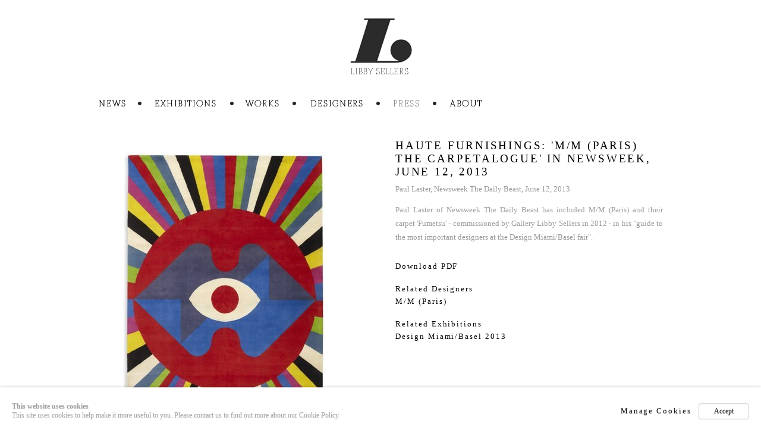

--- FILE ---
content_type: text/html; charset=utf-8
request_url: https://www.libbysellers.com/press/250/
body_size: 2988
content:
<!DOCTYPE html>
<html>
<head>
    <meta charset="utf-8">
    <title>Press | Gallery Libby Sellers</title>
        <meta property="og:site_name" content="Gallery Libby Sellers" />
        <meta property="og:title" content="Press" />
        <meta property="og:description" content="" />
        <meta property="og:image" content="" />
        <meta property="og:image:width" content="" />
        <meta property="og:image:height" content="" />
        <meta property="twitter:card" content="summary_large_image">
        <meta property="twitter:url" content="https://www.libbysellers.com/press/250/">
        <meta property="twitter:title" content="Press">
        <meta property="twitter:description" content="">
        <meta property="twitter:text:description" content="">
        <meta property="twitter:image" content="">
        <meta name="google" content="notranslate" />
    <meta name="description" content="" />
    <meta name="keywords" content="" />
    <meta name="generator" content="ArtlogicCMS from Artlogic - http://www.artlogic.net/ - the Future of Art Gallery Systems" />
    <meta name="viewport" content="width=1024" />
    <link rel="icon" href="/images/favicon.ico" type="image/x-icon" />
    <link rel="shortcut icon" href="/images/favicon.ico" type="image/x-icon" />
    <style type="text/css" media="all">
        @import url(/lib/archimedes/styles/archimedes-frontend-core.css);
        @import url(/lib/jquery/1.4.2/plugins/jquery.archimedes-frontend-core-plugins-0.1.css);
        @import url(/lib/jquery/1.4.2/plugins/jquery.fancybox-1.3.0/jquery.fancybox-1.3.0.css);
        @import url(/lib/jquery/1.4.2/plugins/jquery.fancybox-1.3.0/jquery.fancybox-1.3.0-artlogic.css);
        @import url(/styles/base.css);
        @import url(/lib/g/1.0/styles/layout.css);
        @import url(/styles/main.css);
        @import url(/core/dynamic.css);
    </style>
    <style type="text/css" media="print">
        @import url(/lib/g/1.0/styles/print.css);
        @import url(/styles/print.css);
    </style>
    <!--[if IE 7]>
        <style type="text/css">
             @import url(/styles/ie7.css);
        </style>
    <![endif]-->
    

        <script  src="/lib/jquery/1.4.2/jquery-1.4.2.min.js"></script>
    <script  src="/lib/jquery/1.4.2/plugins/jquery.archimedes-frontend-core-plugins-0.1.js"></script>
    <script  src="/lib/jquery/1.4.2/plugins/jquery.cycle.all.min-2.88.js"></script>
    <script  src="/lib/jquery/1.4.2/plugins/jquery.fancybox-1.3.0/jquery.fancybox-1.3.0.pack.js"></script>
    <script  src="/core/dynamic.js"></script>
    <script  src="/lib/archimedes/scripts/archimedes-frontend-core.js"></script>
    <script  src="/lib/archimedes/scripts/archimedes-frontend-modules.js"></script>
    <script  src="/lib/g/1.0/scripts/galleries.js"></script>
    <script  src="/scripts/main.js"></script>



</head>
<body class="section-press page-press analytics-track-all-links site-lib-version-1-0 hero_heading_title_position_overlay page-param-250 page-param-id-250 page-param-type-press_id nopopups">




<div id="container">
    <div id="wrap">
        <div id="header" class="clearwithin">
                <div id="logo_print" class="printonly"><a href="/"><img src="/images/print_logo.png" /></a></div>
                <div id="logo" class="noprint"><a href="/">Gallery Libby Sellers</a></div>

            <div id="top_nav" class="navigation noprint clearwithin centered">
                            
            <ul class="topnav">
                
                    
                                
                                <li id="home" class="">
                                    <a href="/">Home</a>




                                </li>
                    
                                
                                <li id="news" class="">
                                    <a href="/news/">News</a>




                                </li>
                    
                                
                                <li id="exhibitions" class="">
                                    <a href="/exhibitions/">Exhibitions</a>




                                </li>
                    
                                
                                <li id="artworks" class="">
                                    <a href="/works/">Artworks</a>




                                </li>
                    
                                
                                <li id="artists" class="">
                                    <a href="/designers/">Artists</a>




                                </li>
                    
                                
                                <li id="press" class=" active">
                                    <a href="/press/">Press</a>




                                </li>
                    
                                
                                <li id="about" class="last">
                                    <a href="/about/">About</a>




                                </li>
            </ul>

            </div>
        </div>

        <div id="main_content" class="clearwithin">
            <!--contentstart-->
            

 


            <h1 class="press_entry_heading">Haute Furnishings: 'M/M (Paris) The Carpetalogue' in Newsweek, June 12, 2013</h1>

        <div id="content" class="content_alt clearwithin">
            <div id="content_module" class="clearwithin">
                
                    <div class="subtitle">
                        Paul Laster, Newsweek The Daily Beast, June 12, 2013
                    </div>
                <div class="description">
                    <p style="text-align: justify;">Paul Laster of Newsweek The Daily Beast has included M/M (Paris) and their carpet 'Fumetsu' - commissioned by Gallery Libby Sellers in 2012 - in his "guide to the most important designers at the Design Miami/Basel fair".</p>
                </div>

                    
                    <div class="divider inner"></div>
                    <div class="simple_list">
                        <ul>
                           <li>
                                <span class="link press_download_link"><a href="/usr/documents/press/download_url/250/newsweekdailybeast_gls_dmb13_mmpfumetsu.pdf">Download PDF</a></span>
                            </li>
                        </ul>
                    </div>
                

                    
                        <div class="divider inner"></div>
                        <span class="related_artists_title">Related Designers</span>
                        <div class="related_artists_multiple_links">
                            <a href="/designers/58">M/M (Paris)</a>
                        </div>

                
                    
                            <div class="divider inner"></div>
                            <span class="related_artists_title">Related Exhibitions</span>
                            <div class="related_artists_multiple_links">
                                <a href="/exhibitions/37">Design Miami/Basel 2013</a>
                            </div>
            </div>

            <div id="sidebar" class="clearwithin">
                <div class="sidebar_inner">
                        <div class="image">
                            
                            <img src="/custom_images/450x/usr/images/press/main_image/250/fumetsu_carpetalogue_mmp_gideonhart_low.jpg" alt="'M/M (Paris) The Carpetalogue, page 4: Fumetsu'. Photography by Gideon Hart" />
                        </div>

                            <div class="caption">
                                'M/M (Paris) The Carpetalogue, page 4: Fumetsu'. Photography by Gideon Hart
                            </div>
                </div>
            </div>


            <!--contentend-->
        </div>

    </div>

    
<div id="footer">
        <div id="contact_info">
        </div>
    <div class="copyright">
        <div id="copyright" class="noprint">Copyright &copy; 2026 Gallery Libby Sellers</div>
        <div id="artlogic" class="noprint"><a href="http://www.artlogic.net/">Site by Artlogic</a></div>
    </div>
    <div class="clear"></div>
</div>
    <div class="clear"></div>
        <div id="cookie_notification" role="region" aria-label="Cookie banner" data-mode="consent" data-cookie-notification-settings="">
    <div class="inner">
        <div id="cookie_notification_message" class="prose">
                <p><strong>This website uses cookies</strong><br>This site uses cookies to help make it more useful to you. Please contact us to find out more about our Cookie Policy.</p>
        </div>
        <div id="cookie_notification_preferences" class="link"><a href="javascript:;" role="button">Manage cookies</a></div>
        <div id="cookie_notification_accept" class="button"><a href="javascript:;" role="button">Accept</a></div>

    </div>
</div>
    <div id="manage_cookie_preferences_popup_container">
        <div id="manage_cookie_preferences_popup_overlay"></div>
        <div id="manage_cookie_preferences_popup_inner">
            <div id="manage_cookie_preferences_popup_box" role="dialog" aria-modal="true" aria-label="Cookie preferences">
                <div id="manage_cookie_preferences_close_popup_link" class="close">
                    <a href="javascript:;" role="button" aria-label="close">
                        <svg width="20px" height="20px" viewBox="0 0 488 488" version="1.1" xmlns="http://www.w3.org/2000/svg" xmlns:xlink="http://www.w3.org/1999/xlink" aria-hidden="true">
                            <g id="Page-1" stroke="none" stroke-width="1" fill="none" fill-rule="evenodd">
                                <g id="close" fill="#5D5D5D" fill-rule="nonzero">
                                    <polygon id="Path" points="488 468 468 488 244 264 20 488 0 468 224 244 0 20 20 0 244 224 468 0 488 20 264 244"></polygon>
                                </g>
                            </g>
                        </svg>
                    </a>
                </div>
                <h2>Cookie preferences</h2>
                    <p>Check the boxes for the cookie categories you allow our site to use</p>
                
                <div id="manage_cookie_preferences_form_wrapper">
                    <div class="form form_style_simplified">

                        <form id="cookie_preferences_form">
                            <fieldset>
                                <legend class="visually-hidden">Cookie options</legend>
                                <div>
                                    <label><input type="checkbox" name="essential" disabled checked value="1"> Strictly necessary</label>
                                    <div class="note">Required for the website to function and cannot be disabled.</div>
                                </div>
                                <div>
                                    <label><input type="checkbox" name="functionality"  value="1"> Preferences and functionality</label>
                                    <div class="note">Improve your experience on the website by storing choices you make about how it should function.</div>
                                </div>
                                <div>
                                    <label><input type="checkbox" name="statistics"  value="1"> Statistics</label>
                                    <div class="note">Allow us to collect anonymous usage data in order to improve the experience on our website.</div>
                                </div>
                                <div>
                                    <label><input type="checkbox" name="marketing"  value="1"> Marketing</label>
                                    <div class="note">Allow us to identify our visitors so that we can offer personalised, targeted marketing.</div>
                                </div>
                            </fieldset>
                            
                            <div class="button">
                                <a href="javascript:;" id="cookie_preferences_form_submit" role="button">Save preferences</a>
                            </div>
                        </form>

                    </div>
                </div>
            </div>
        </div>
    </div>

</div>
<!-- sentry-verification-string -->
</body>
</html>

--- FILE ---
content_type: text/css
request_url: https://www.libbysellers.com/lib/jquery/1.4.2/plugins/jquery.fancybox-1.3.0/jquery.fancybox-1.3.0-artlogic.css
body_size: 505
content:
/*
 * FancyBox - Artlogic specific css
 */
 
 
	div.fancy-bg {
	    display: none;
	}
	#fancybox-close {
		background-image: url(fancy_closebox.png);
		top: auto;
		bottom: -32px;
		right: 8px;
		height: 29px;
		width: 29px;
	}
	#fancybox-left {
		height: 29px;
		width: 29px;
		bottom: -32px;
		right: 78px;
		left: auto;
		z-index: 2000;
	}
	#fancybox-left:hover span,
	#fancybox-left-ico {
		background-image: url(fancy_left.png);
		display: block;
		left: 0;
		height: 29px;
		width: 29px;
		margin-top: 0;
		top: 0;
	}
	#fancybox-right {
		height: 29px;
		width: 29px;
		bottom: -32px;
		right: 43px;
		left: auto;
		z-index: 2000;
	}
	#fancybox-right:hover span,
	#fancybox-right-ico {	
		background-image: url(fancy_right.png);
		display: block;
		left: 0;
		height: 29px;
		width: 29px;
		margin-top: 0;
		top: 0;
	}
	
	#fancybox-title {
		text-align: left;
		background: #FFF;
		font-size: 11px;
		line-height: 15px;
		min-height: 45px;
	}
	.fancybox-title-outside {
	    padding-top: 0;
	}
	#fancybox-title-wrap {
		margin-right: 120px;
	}
	#fancybox-title-wrap span {
	    height: auto;
	}
	#fancybox-title-left {
		background: none;
		display: none;
	}
	
	#fancybox-title-main {
		background: none;
		font-weight: normal;
	    padding-top: 0;
	    margin-bottom: 10px;
		font-size: 11px;
		color: #000;
		line-height: 15px;
	}
	#fancybox-title-main h3 {
		color: #FFF;
		margin: 0;
		padding: 0;
	}
	
	#fancybox-title-right {
		background: none;
		padding-left: 120px;
	}

--- FILE ---
content_type: text/css
request_url: https://www.libbysellers.com/styles/base.css
body_size: 302
content:
/*@import url(/lib/g/1.0/styles/base.css);*/

a {
    outline: none;
}


body#tinymce.mceContentBody {
    font-family: Georgia, Times, serif;
    color: #999;
    font-size: .8em;
    line-height: 1.7em;
}

body#tinymce.mceContentBody p {
    margin: 0px;
}

h1,h2,h3,h4,h5,h6 {
    font-family: Georgia, Times, serif;
    color: black;
    text-transform: uppercase;

    font-weight: lighter;
    letter-spacing: 0em;

    margin-top: 10px;
    margin-bottom: 0px;
}

--- FILE ---
content_type: text/css
request_url: https://www.libbysellers.com/lib/g/1.0/styles/layout.css
body_size: 33455
content:
/* Art Gallery Websites - Core Layout Styles
---------------------------------------------------------------------------------- */



/* MAIN SITE CSS FILE
----------------------------------------------------------- */


/* -----------------------------------------------------------
    Global Styles
----------------------------------------------------------- */

* {
    padding: 0;
    margin: 0;
    border: 0;
}
html {
    height: 100%;
}
body {
    margin: 0;
    padding: 0;
    height: 100%;
}


/* -----------------------------------------------------------
   Layout
----------------------------------------------------------- */

#container {
    width: 950px;
    padding: 0 20px;
    margin: 0 auto;
}

#header {
    margin: 0 0 50px;
    padding: 50px 0 0;
}
    #header.header_fixed {
        background: #FFF;
        width: 100%;
        margin: 0;
        position: fixed;
        z-index: 2000;
        top: 0;
        left: 0;
        right: 0;
        -webkit-transition: box-shadow 0.5s linear;
        -moz-transition: box-shadow 0.5s linear;
        transition: box-shadow 0.5s linear;
    }
    #header.header_fixed.page-scroll {
        -webkit-box-shadow: 0px 0px 8px 0px rgba(0, 0, 0, 0.3);
        box-shadow: 0px 0px 8px 0px rgba(0, 0, 0, 0.3);
    }
        #header.header_fixed .inner {
            width: 940px;
            min-height: 77px;
            margin: 0 auto;
            padding: 0 0 15px;
            transition: border 0.2s linear;
            -webkit-transition-property: border;
            -webkit-transition-duration: 0.2s;
        }
        #header.header_fixed .inner:after {
            display: block;
            clear: both;
            content: ' ';
        }
        body.cms-frontend-toolbar-active #header.header_fixed {
            top: 28px;
        }
        
    body.tabbing-detected #header.header_fixed.page-scroll {
        box-shadow: none;
    }
    body.tabbing-detected #header.header_fixed,
    body.type-fullscreen.tabbing-detected #header.header_fixed {
        position: static;
    }
    body.tabbing-detected.layout-fixed-header:not(.type-fullscreen) #main_content {
        padding-top: 30px !important;
    }
        
    #header #store_cart_widget {
        float: right;
    }
    


    /* Logo
    ----------------------------------------------------------- */

    #logo {
        text-transform: uppercase;
        font-size: 3.2em;
        line-height: 1em;
        height: 45px;
        margin: 0 0 30px;
    }
        #logo a {
            display: block;
            backface-visibility: hidden;
        }
        #logo a, #logo a:visited {
            text-decoration: none;
            color: #CCC;
        }


    /* Generic navigation
    ----------------------------------------------------------- */

    .navigation {
       clear: both;
    }
        .navigation ul {
            list-style: none;
            padding: 0;
        }
        .navigation ul .clear {
            display: none;
        }
        .navigation ul li {
            float: left;
            display: inline;
            margin: 0 25px 0 0;
        }
        .navigation ul li a {
            float: left;
            display: inline;
            padding: 5px 0;
        }
        .navigation ul li a,
        .navigation ul li a:visited {
            text-decoration: none;
            color: #757575;
        }
        .navigation ul li a:hover {
            color: #0A0A0A;
        }
        .navigation ul li.active > a,
        .navigation ul li.active > a:visited,
        .navigation ul li.active > a:hover,
        #top_nav.navigation > ul > li.active_dir > a,
        #top_nav.navigation > ul > li.active_dir > a:visited,
        #top_nav.navigation > ul > li.active_dir > a:hover {
            color: #0A0A0A;
        }

    /* Top nav
    ----------------------------------------------------------- */

    #topnav_inner {
        width: 100%;
    }

        #slide_nav_reveal {
            display:none;
        }

        /* Center Top nav
        ----------------------------------------------------------- */
        #top_nav.top_nav_centered {
            float: none;
            text-align: center;
        }
        #top_nav.top_nav_centered ul {
            text-align: center;
            display: inline-block;
            vertical-align: middle;
        }
        #top_nav.navigation.top_nav_centered ul li {
            display:inline-block;
            float: none;
            vertical-align: top;
            /*Account for gaps in inline-block elements*/
            margin-left: -4px;
            margin-right: 30px;
        }
        #top_nav.navigation.top_nav_centered ul li.last {
            margin-right: 0;
        }

    /* Header search
    ----------------------------------------------------------- */

    #top_nav .topnav {
        -moz-transition: opacity 0.4s ease-in-out;
        -webkit-transition: opacity 0.4s ease-in-out;
        transition: opacity 0.4s ease-in-out;
    }
    body:not(.slide-nav-open) #top_nav.header_quick_search_reveal_open .topnav {
        opacity: 0;
        width: 0;
        height: 0;
        overflow: hidden;
        -moz-transition: none;
        -webkit-transition: none;
        transition: none;
    }
    #header_quick_search {
        display: inline-block;
        vertical-align: top;
        margin: 0 0 0 30px;
    }
    .tabbing-detected #header_quick_search input:focus {
        outline: auto;
        outline-offset: 1px;
    }
        #header_quick_search.header_quick_search_reveal .inputField {
            /* This field is shown as 1px because Safari will not trigger a focus event if it is 0 pixels wide */
                width: 1px;
                max-width: 1px;
            /* -- */
            background: transparent;
            -moz-transition: width 0.4s ease-in-out;
            -webkit-transition: width 0.4s ease-in-out;
            -moz-transition: max-width 0.4s ease-in-out;
            -webkit-transition: max-width 0.4s ease-in-out;
            transition: width 0.4s ease-in-out;
            opacity: 0;
        }
        @media (prefers-reduced-motion: reduce) {
            #header_quick_search.header_quick_search_reveal .inputField {
                transition: none !important;
            }
        }
        #header_quick_search.header_quick_search_reveal.active .inputField {
            width: 140px;
            max-width: 140px;
            background: transparent;
            opacity: 1;
        }
        #header_quicksearch_btn {
            display: inline-block;
        }
        #header_quicksearch_btn .quicksearch-icon {
            display: inline-block;
            font: normal normal normal 14px/1 FontAwesome;
            font-size: inherit;
            text-rendering: auto;
            -webkit-font-smoothing: antialiased;
            -moz-osx-font-smoothing: grayscale;
        }
        #header_quicksearch_btn .quicksearch-icon:before {
            content: "\f002";
        }

    /* Translations nav in header
    ----------------------------------------------------------- */

    #translations_nav {

    }
        #translations_nav ul {
            list-style: none;
            padding: 0;
            margin: 0;
            display: block;
            width: 100%;
            text-align: center;
        }
            #translations_nav ul li {
                display: inline-block;
                margin: 0;
                padding: 7px;
                float: none;
            }
            #translations_nav ul li:first-child {
                padding-left: 0;
            }
            #translations_nav ul li:last-child {
                padding-right: 0;
            }


    /* Additional Topnav
    ----------------------------------------------------------- */

    .additional_nav {
        position: absolute;
        top: 0;
        padding: 0;
    }
        #additional_nav_1.additional_nav  {
            left: 0;
            right: auto;
            padding: 8px 0 0;
        }
        #additional_nav_2.additional_nav  {
            right: 0;
            left: auto;
            padding: 8px 0 0;
        }
    .additional_nav.navigation ul {
        text-align: right;
    }
    .additional_nav.navigation ul li {
        margin: 0 0 0 20px;
        display: inline-block;
        float: none;
        vertical-align: top;
    }
        #additional_nav_1.navigation ul li {
            margin: 0 20px 0 0;
        }
        #additional_nav_.navigation ul li {
            margin: 0 0 0 20px;
        }
    .additional_nav.navigation ul li a,
    .additional_nav.navigation ul li a:visited {
        line-height: 15px;
    }


    /* Header social links
    ----------------------------------------------------------- */
    #header #social_links_nav {
        display: inline-block;
        margin: 0 0 0 25px;
    }
    #header .social_links_item {
        display: inline-block;
        text-indent: -9999px;
        width:26px;
    }

    /* Hero header
    ----------------------------------------------------------- */

    .parallax-mirror {
        -moz-transition: opacity 0.35s ease-in-out;
        -webkit-transition: opacity 0.35s ease-in-out;
        transition: opacity 0.35s ease-in-out;
        transform: translateZ(0) !important;
    }
        .parallax-mirror img.parallax-slider {
            max-height: none;
            opacity: 0.5;
        }
    body.layout-hero-header {

    }
        #hero_header {
            position: absolute;
            top: 0;
            left: 0;
            right: 0;
            z-index: 25;
            background: transparent;
            -moz-transition: background 0.35s ease-in-out;
            -webkit-transition: background 0.35s ease-in-out;
            transition: background 0.35s ease-in-out;
            color: #fff;
            font-size: 50px;
        }
            #hero_header.parallax-loaded {
                background: transparent !important;
            }
            #hero_header:after {
                content: '';
                text-indent: -9999px;
                position: absolute;
                top: 0;
                left: 0;
                right: 0;
                bottom: 0;
                z-index: 30;
                background: -moz-linear-gradient(top,  rgba(0,0,0,0) 0%, rgba(0,0,0,0) 73%, rgba(0,0,0,0.25) 100%); /* FF3.6+ */
                background: -webkit-gradient(linear, left top, left bottom, color-stop(0%,rgba(0,0,0,0)), color-stop(73%,rgba(0,0,0,0)), color-stop(100%,rgba(0,0,0,0.25))); /* Chrome,Safari4+ */
                background: -webkit-linear-gradient(top,  rgba(0,0,0,0) 0%,rgba(0,0,0,0) 73%,rgba(0,0,0,0.25) 100%); /* Chrome10+,Safari5.1+ */
                background: -o-linear-gradient(top,  rgba(0,0,0,0) 0%,rgba(0,0,0,0) 73%,rgba(0,0,0,0.25) 100%); /* Opera 11.10+ */
                background: -ms-linear-gradient(top,  rgba(0,0,0,0) 0%,rgba(0,0,0,0) 73%,rgba(0,0,0,0.25) 100%); /* IE10+ */
                background: linear-gradient(to bottom,  rgba(0,0,0,0) 0%,rgba(0,0,0,0) 73%,rgba(0,0,0,0.25) 100%); /* W3C */
                filter: progid:DXImageTransform.Microsoft.gradient( startColorstr='#00000000', endColorstr='#40000000',GradientType=0 ); /* IE6-9 */
            }
            #hero_header > .inner {
                margin: 0 auto;
                width: 940px;
                padding: 0 20px;
                position: relative;
                z-index: 50;
                height: 450px;
            }
            #hero_image_responsive {
                display: none;
                position: absolute;
                top: 0;
                left: 0;
                right: 0;
                bottom: 0;
                z-index: 25;
                background: center center no-repeat #333;
                background-size: cover;
            }
            #hero_header .title,
            #hero_header .subtitle {
                display: block;
                color: #fff;
            }
            #hero_heading {
                position: absolute;
                z-index: 35;
                bottom: 40px;
                left: 20px;
                right: 20px;
            }
                .parallax-element-with-slideshow #hero_heading {
                    display: none;
                }
                .device-handheld .parallax-element-with-slideshow #hero_heading {
                    display: block;
                }
                #hero_heading a,
                #hero_heading a:visited {
                    color: #fff;
                    text-decoration: none;
                }
                #hero_heading .subtitle {
                    color: #fff;
                }
            #hero_header #slideshow {

            }
                #hero_header #slideshow .content a,
                #hero_header #slideshow .content a:visited {
                    text-decoration: none;
                    color: #fff;
                }
                .tabbing-detected #hero_header #slideshow .content a:focus {
                    display: inline-block;
                }
            body.device-handheld #hero_image_responsive {
                display: block;
            }
            body.device-handheld #hero_header #slideshow {
                display: none;
            }
            body.device-handheld .parallax-element-with-slideshow #hero_image_responsive {
                display: none;
            }
            body.device-handheld #hero_header.parallax-element-with-slideshow #slideshow {
                display: block;
            }



        body.layout-hero-header #container {
            padding-top: 450px;
        }
        body.layout-hero-header #header {
            position: absolute;
            top: 0;
            left: 0;
            right: 0;
            z-index: 50;
        }
        body.layout-hero-header.layout-fixed-header #header {
            position: fixed;
        }
        body.layout-hero-header.layout-fixed-header #main_content {
            padding-top: 50px;
        }
        body.section-home.layout-hero-header #hero_header {
            display: none;
        }
        body.section-home.layout-hero-header #container {
            padding-top: 0;
        }


    /* Main page content
    ----------------------------------------------------------- */





#sub_nav {
    margin: 0 0 25px;
}
    #sub_nav ul li ul {
        display: none;
    }

    #sub_nav.navigation.navigation_has_multi_level ul li {
        position: relative;
    }
    #sub_nav.navigation.navigation_has_multi_level ul li > a {
        padding-bottom: 10px;
    }

    #sub_nav.navigation.navigation_has_multi_level ul ul.secondary-nav {
        display:none;
        position:absolute;
        z-index: 10;
        top: 100%;
        left: 50%;
        transform: translateX(-50%);
        background:#fff;
        padding:0
    }
    #sub_nav.navigation.navigation_has_multi_level ul ul.secondary-nav li {
        float: none;
        clear: both;
        margin: 0;
    }
    #sub_nav.navigation.navigation_has_multi_level ul ul.secondary-nav a {
        padding: 5px 0;
    }
    #sub_nav.navigation.navigation_has_multi_level ul li:hover > ul.secondary-nav {
        display: block;
        border: 1px solid #ebebeb;
        padding: 12px 20px 12px 20px;
        box-sizing: border-box;
        border-radius: 3px;
        -moz-box-shadow: 0 3px 5px rgba(0,0,0,0.04);
        -webkit-box-shadow: 0 3px 5px rgba(0,0,0,0.04);
        box-shadow: 0 3px 5px rgba(0,0,0,0.04);
    }
    #sub_nav.navigation.navigation_has_multi_level ul.sub-categories-list.secondary-nav::after {
        content: '';
        width: 36px;
        height: 8px;
        background: white;
        display: block;
        position: absolute;
        top: 0px;
        left: 50%;
        margin-left: -18px;
    }
    #sub_nav.navigation.navigation_has_multi_level ul.sub-categories-list.secondary-nav::before {
        content: '';
        width: 10px;
        height: 10px;
        background: white;
        display: block;
        position: absolute;
        top: -5px;
        left: 50%;
        margin-left: -10px;
        z-index: 0;
        transform: rotate(45deg);
        border-left: 1px solid #ebebeb;
        border-top: 1px solid #ebebeb;
    }

#main_content {
    margin: 0 0 50px;
}
    .heading_wrapper {
        clear: both;
    }
    .heading_wrapper.cascading-page-header {

    }
        .heading_wrapper.cascading-page-header h1 {
            float: left;
        }
        .heading_wrapper.cascading-page-header #sub_nav {
            float: right;
        }
    h1.hidden,
    .clearwithin.hidden {
        height: 0;
        overflow: hidden;
        padding: 0;
        margin: 0;
        display: block;
        visibility: hidden; /* needed for accessibility*/
    }
    h1.has_subtitle {
        margin-bottom: 12px;
    }
    body.page-param-type-simplified h1 {
        margin: 0 0 25px;
    }

#content {
    min-height: 100px;
}
#content_module,
.content_module {
    width: 530px;
    float: left;
}
body #main_content #content #content_module.full_width {
    width: 100%;
}

#sidebar,
.sidebar {
    width: 355px;
    float: right;
}
    #sidebar #slideshow ul {
        z-index: 1;
    }
body #main_content #content #sidebar.full_width {
    width: 100%;
}
    #sidebar .image {
        text-align: center;
        background: #F0F0F0;
    }
    #sidebar .caption {
        padding-top: 10px;
    }

.content_header {
    margin: 0 0 30px;
}
    .content_header h2 {
        margin: 0;
    }
.content_section {
    margin: 0 0 40px;
}

#footer {
    margin: 0 0 40px;
}
    #footer #social_links {
        float: right;
    }
    #footer #copyright {
        margin-right: 20px;
    }
    #footer a,
    #footer a:visited {
        text-decoration: none;
        padding: 0;
    }

    #footer.advanced_footer .advanced_footer_item #contact_info {
        padding: 0;
        float:none;
    }
    #footer.advanced_footer .copyright {
        margin: 20px 0 10px 0;
        float: left;
        clear: both;
        display: block;
        text-align: left;
    }
    #footer.advanced_footer .advanced_footer_item {
        display: inline-block;
        padding: 0 20px 20px 0;
        vertical-align: top;
    }
    #footer.advanced_footer .advanced_footer_item #quick_search {
        float: none;
        margin-left: 0;
    }
    #quick_search {
        float: right;
        margin-left: 20px;
    }
    #quick_search form {
        clear: both;
        float: left;
        width: 185px;
    }
    #quick_search .inputField {
        border: 1px solid #ddd;
        -moz-border-radius: 3px;
        -webkit-border-radius: 3px;
        border-radius: 3px;
        padding: 6px;
        -moz-box-sizing: border-box;
        -webkit-box-sizing: border-box;
        box-sizing: border-box;
        width: 144px;
        float: left;
        color: #757575;
    }
    #quick_search .inputField.active {
        font-style: normal;
        color: #404040;
    }
    #quick_search #quicksearch_btn {
        padding: 6px 1px 1px 15px;
        margin: 0;
        float: left;
        clear: none;
    }
        #quick_search #quicksearch_btn a,
        #quick_search #quicksearch_btn a:visited,
        #quick_search a#quickquick_search_btn,
        #quick_search a#quickquick_search_btn:visited {
            text-decoration: none;
            color: #0A0A0A;
        }


    /* Social media
    ----------------------------------------------------------- */

    #social_links {

    }
        #social_links .social_links_item {
            float: left;
            width: 26px;
            height: 26px;
            margin: 0 0 0 8px;
        }
        #social_links .social_links_item a {
            text-indent: -9999px;
            float: left;
            width: 26px;
            height: 26px;
        }
        #social_links .social_links_item a .social_media_icon {
            border-color: #949494;
            background-color: #949494;
        }


/* -----------------------------------------------------------
   Page Specific
----------------------------------------------------------- */


/* Home
----------------------------------------------------------- */

    .section-home #main_content h1 {
        display: none;
    }
    .section-home #slideshow.full_list {
        position: relative!important;
    }
    .section-home #slideshow.feature_list ul,
    .section-home #slideshow.full_list ul {
        margin: 0;
    }
    .section-home #slideshow.feature_list ul,
    .section-home #slideshow.full_list ul {
        margin: 0;
    }
        .section-home #slideshow.feature_list ul li {
            min-height: 355px;
            background: #FFF;
            margin: 0;
        }
        .section-home #slideshow.feature_list ul li h2 {
            font-size: 2.2em;
            color: #CCC;
            margin: 8px 0 15px;
        }
        .section-home #slideshow.feature_list ul li .subtitle {
            font-size: 1.6em;
            margin: 0 0 15px;
        }
        .section-home #slideshow.feature_list ul li .date {
            margin: 0 0 10px;
            font-weight: normal;
        }
        .section-home #slideshow.full_list.slideshow_navigation_enabled ul li .content {
            padding-right: 60px;
            box-sizing: border-box;
            min-height: 30px
        }
        .section-home.type-fullscreen #slideshow.slideshow_navigation_enabled ul li .content {
            box-sizing: border-box;
            padding-right: 100px;
        }
            .section-home #slideshow.full_list.slideshow_navigation_enabled.ui_background_enabled ul li .content {
                padding-right: 75px;
            }


    body #preloader #loader {
        display: none;
    }
    
    #home_splash,
    #home_splash_image_container {
        position: fixed;
        top: 0;
        left: 0;
        right: 0;
        bottom: 0;
        width: 100%;
        height: 100%;
        display: none;
        z-index: 3000;
        cursor: pointer;
        background-position:center center;
        background-repeat: no-repeat;
        background-size: cover;
        text-align: center;
    }
        #home_splash #home_splash_image_container {
            display: block;
            opacity: 0;
            z-index: -1;
            transition:opacity 500ms cubic-bezier(.87,.17,.18,.85);
        }

        body.splash-loader-active #home_splash {
            display: block;
        }
        body.splash-page-active.section-home {
            background: #333;
        }
        body.splash-page-active.section-home #header,
        body.splash-page-active.section-home #footer,
        body.splash-page-active.section-home #main_content {
            opacity: 0;
        }
        body.splash-loader-active.pageload-splash-active #loader_wrapper {
            visibility: hidden;
        }
        /* FIXME: Loader should be visible when a page is being loaded via ajax
        - this currently does not work because #preloader #preloader_mask {display:none;} is set in pageload.css */
        body.splash-page-active.loader-active.ajax-links-disabled.pageload-splash-active #loader_wrapper {
            visibility: visible;
        }
        body.pageload-splash-page-content-hidden #container {
            opacity: 0;
        }
        #home_splash .inner {
            position: fixed;
            top: 0;
            left: 0;
            right: 0;
            bottom: 0;
            width: 100%;
            height: 100%;
        }
        #home_splash .content {
            margin: -60px 0 15px;
            font-size: 120px;
            line-height: 140px;
            position: absolute;
            top: 50%;
            background: center center no-repeat;
            left: 0;
            right: 0;
            transform:translateY(-50%);
            margin:0!important;
            padding:0 30px;
            box-sizing:border-box;
            max-width: 100%;
        }
        #home_splash.background_image_exists .content {
            color: #fff;
        }
        #home_splash.background_image_exists .inner {
            background-color: rgba(0,0,0,0.3);
        }
        #home_splash .content.logo_image_exists {
            text-indent: -9999px;
            text-align: left;
            display: block;
        }


/* Artists
----------------------------------------------------------- */

    .page-artists h1 #artist_years,
    .page-artists h1 .artist_years{
        font-size: 13px;
        letter-spacing: 0;
    }
    
    .artist_list_section_wrapper {
        margin-bottom: 40px;   
    }

    .page-artists .subsection-artist-detail-page.subsection-wrapper-works .records_list ul li .content > .artist {
        display: none;
    }
    /*
    .page-artists #artist_list ul li h2 {
        font-size: 1.47em;
    }*/

    .page-artists .detail_list_alt ul li.single {
        width: 640px;
    }
    .page-artists .detail_list_alt ul li.single .image {
        width: 320px;
        height: 320px;
    }
    .page-artists #artist_list_slideshow_nav.simple_list {
        float: left;
        width: 220px;
    }
        .page-artists #artist_list_slideshow_nav.simple_list ul li {
            clear: both;
            margin: 0 0 5px;
        }
        .page-artists #artist_list_slideshow_nav.simple_list ul li h2 {
            font-size: 1em;
        }
    .page-artists .artists-header .list_grid_control {
        display: block;
        margin-bottom: 0;
    }
    .page-artists .artists-header #sub_nav + .list_grid_control {
        clear: both;
        padding-top: 0!important;
        margin-top: 15px!important;
    }
    

    /* Artist page standard_list format ------------------------- */

    .page-artists .subsection-artist-list-standard {

    }
        .page-artists .subsection-artist-list-standard .records_list.columns_list ul {
            width: 33%;
            float: left;
        }
        .page-artists .subsection-artist-list-standard .records_list.columns_list ul li {
            margin: 0 0 20px;
            width: 100%;
        }

    /* Artist page standard_list_preview format ------------------------- */

    .page-artists .subsection-artist-list-preview {

    }
        .page-artists .subsection-artist-list-preview #list_preview_navigation {

        }
            .page-artists .subsection-artist-list-preview #sidebar.content_follow_sticky {
                position: sticky;
                top: 20px;
            }
            body.cms-frontend-toolbar-active.page-artists .subsection-artist-list-preview #sidebar.content_follow_sticky {
                top: 48px;
            }
            .page-artists .subsection-artist-list-preview #list_preview_navigation.records_list.columns_list ul {
                width: 50%;
                float: left;
            }
            .page-artists .subsection-artist-list-preview #list_preview_navigation.records_list.columns_list ul li {
                margin: 0 0 30px;
                width: 100%;
            }
        .page-artists .subsection-artist-list-preview #list_preview_slideshow {
            z-index: 0;
            position: relative;
            /*max-height: 0;*/ /*Removed by DC - causing issue with sidebar overlapping footer */
        }
            .page-artists .subsection-artist-list-preview #list_preview_slideshow .image {
                right: 0;
                left: 0;
            }

    /* Artist page standard_list_preview_letters format ------------------------- */

    .page-artists .subsection-artist-list-preview-letters {

    }
        .page-artists .subsection-artist-list-preview-letters #list_preview_slideshow {
            z-index: 0;
            position: relative;
            max-height: 0;
        }
        .page-artists .subsection-artist-list-preview-letters #sidebar.content_follow_sticky {
            position: -webkit-sticky;
            position: sticky;
            top: 20px;
        }
        body.cms-frontend-toolbar-active.page-artists .subsection-artist-list-preview-letters #sidebar.content_follow_sticky {
            top: 48px;
        }
        .page-artists .subsection-artist-list-preview-letters #list_preview_navigation {

        }
            .page-artists .subsection-artist-list-preview-letters #list_preview_navigation.records_list.columns_list ul {
                width: 50%;
                float: left;
            }
            .page-artists .subsection-artist-list-preview-letters #list_preview_navigation.records_list.columns_list ul li {
                margin: 0 0 10px;
                min-height: 18px;
                width: auto;
                display: block;
                float: none;
                padding-right: 15px;
            }
            .page-artists .subsection-artist-list-preview-letters #list_preview_navigation.records_list.columns_list ul li a {
                display: block;
                width: 100%;
            }
            .page-artists .subsection-artist-list-preview-letters #list_preview_navigation.records_list.columns_list ul li.letter_divider:first-child {
                margin-top: 0;
            }
            .page-artists .subsection-artist-list-preview-letters #list_preview_navigation.records_list.columns_list ul li.letter_divider {
                margin: 15px 0 15px;
                min-height: 36px;
                float: left;
                width: 100%;
                padding-right: 0;
            }
                .page-artists .subsection-artist-list-preview-letters #list_preview_navigation.records_list.columns_list ul li.letter_divider h2 {
                    padding: 15px 0 0;
                    margin: 0 25px 0 0;
                }


    /* Artist page list_slideshow format DEPRICATED ------------------------- */

    .page-artists #artist_list_slideshow {
        float: right;
        width: 708px;
        height: 460px;
    }
        .page-artists #artist_list_slideshow ul {
            list-style: none;
            margin: 0;
            padding: 0;
        }
        .page-artists #artist_list_slideshow li {
            width: 708px;
            height: 460px;
            text-align: center;
        }




/* Exhibitions
----------------------------------------------------------- */

    /* Exhibitons -- Behaviour: standard_entry */

    .section-exhibitions .exhibitions-standard-entry {

    }
        .section-exhibitions .exhibitions-standard-entry .no_of_exhibition_sections-2 {
            margin-left: auto;
            margin-right: auto;
        }
        .section-exhibitions .standard-entry-list .subheading {
            display: none;
        }
        .section-exhibitions .standard-entry-list  #exhibitions_nav {
            margin: 0 0 40px;
        }
        .section-exhibitions .standard-entry-list .exhibitions_list_filters {
            clear: both;
        }
            .section-exhibitions .standard-entry-list .exhibitions_list_filters #exhibitions_years_nav {
                float: left;
                margin: 0 0 40px;
            }
            .section-exhibitions .standard-entry-list .exhibitions_list_filters #exhibitions_locations_nav {
                float: right;
                clear: none;
                margin: 0 0 40px;
            }



    .section-exhibitions #exhibitions_years_nav {
        margin: 0 0 40px;
    }

    /* Exhibiton detail page -- anchor tag overrides */

    .section-exhibitions .subsection-exhibition-detail-page .exhibition-header > a {
        text-decoration: none;
    }

    /* Exhibiton detail page -- presentation layout */

    .section-exhibitions .subsection-wrapper-overview.exhibition-layout-presentation {
        position: relative;
        min-height: 620px;
    }
    .section-exhibitions .subsection-wrapper-overview.exhibition-layout-presentation:after {
        clear: both;
        content: "";
        display: block;
        height: 0;
        visibility: hidden;
    }
        .section-exhibitions .exhibition-layout-presentation #ig_slideshow_container {
            display: none;
        }
        .section-exhibitions .subsection-wrapper-overview.exhibition-layout-presentation #ig_slideshow_container {
            display: block;
            position: absolute;
            z-index: 5;
            left: 0;
            top: 0;
            width: 550px;
        }
        .section-exhibitions .subsection-wrapper-overview.exhibition-layout-presentation #ig_slideshow,
        .section-exhibitions .subsection-wrapper-overview.exhibition-layout-presentation #ig_slideshow .item,
        .section-exhibitions .subsection-wrapper-overview.exhibition-layout-presentation #ig_slideshow .item span {
            width: 550px;
        }
        .section-exhibitions .subsection-wrapper-overview.exhibition-layout-presentation #exhibitions_nav,
        .section-exhibitions .subsection-wrapper-overview.exhibition-layout-presentation .exhibition-header,
        .section-exhibitions .subsection-wrapper-overview.exhibition-layout-presentation #sub_nav,
        .section-exhibitions .subsection-wrapper-overview.exhibition-layout-presentation #content,
        .section-exhibitions .subsection-wrapper-overview.exhibition-layout-presentation #content_module,
        .section-exhibitions .subsection-wrapper-overview.exhibition-layout-presentation .content_module {
            float: right;
            clear: right;
            width: 330px;
        }
        .section-exhibitions .subsection-wrapper-overview.exhibition-layout-presentation #main_content {
            padding-top: 0;
            margin: 0;
        }
        .section-exhibitions .subsection-wrapper-overview.exhibition-layout-presentation .exhibition-header {
            margin: 0 0 30px;
        }
        .section-exhibitions .subsection-wrapper-overview.exhibition-layout-presentation #exhibitions_nav {
            margin: 0 0 40px;
        }
            .section-exhibitions .subsection-wrapper-overview.exhibition-layout-presentation #exhibitions_nav ul li {
                margin: 0 24px 0 0;
            }
        .section-exhibitions .subsection-wrapper-overview.exhibition-layout-presentation #content_module {
            padding-bottom: 44px;
        }
        .section-exhibitions .subsection-wrapper-overview.exhibition-layout-presentation #sidebar {
            display: none;
        }

        .section-exhibitions #main_content .subsection-wrapper-overview.exhibition-layout-presentation .exhibition-header h1 .h1_heading {
            margin: 0 0 25px;
        }
        .section-exhibitions #main_content .subsection-wrapper-overview.exhibition-layout-presentation .exhibition-header h1 .h1_subtitle {
            margin: 0 0 12px;
            padding: 0 0 12px;
            border-bottom: 1px solid #ebebeb;
            float: none;
            display: block;
        }
        .section-exhibitions #main_content .subsection-wrapper-overview.exhibition-layout-presentation .exhibition-header .subtitle {
            /*margin: 0;*/
            float: none;
            display: block;
        }
        .section-exhibitions .subsection-wrapper-overview.exhibition-layout-presentation #sub_nav {
            padding-top: 20px;
            margin-top: 10px;
            border-top: 1px solid #ebebeb;
        }
            .section-exhibitions .subsection-wrapper-overview.exhibition-layout-presentation #sub_nav ul li {
                margin: 0 24px 0 0;
            }
        .section-exhibitions .subsection-wrapper-overview.exhibition-layout-presentation #ig_slideshow_caption .unavailable::after {
            content: 'Sold';
            text-indent: -9999px;
            width: 20px;
            display: inline-block;
            background: url(../images/unavailable.png) center no-repeat;
        }
        .section-exhibitions .subsection-wrapper-overview.exhibition-layout-presentation #ig_slideshow_caption .unavailable.reserved::after {
            content: 'Reserved';
            text-indent: -9999px;
            width: 20px;
            display: inline-block;
            background: url(../images/reserved.png) center no-repeat;
        }


/* Events
----------------------------------------------------------- */

    #events-grid-container {
        clear: both;
    }

    .event-details-wrapper {
        width:100%;
        display:block;
    }
        .event-details-wrapper .event-logo {
            display: inline-block;
            margin-right: 20px;
            vertical-align:middle;
            width: 90px;
            height: auto;
            line-height: 0;
        }
        .event-details-wrapper .event-details {
            display: inline-block;
            vertical-align:middle;
        }
            .event-details-wrapper .content span {
                display: block;
            }

/* Video
----------------------------------------------------------- */



/* Blog
----------------------------------------------------------- */

    .section-blog .blog_detail_about_author {
        clear: both;
        padding: 10px 0 0;
    }
        .section-blog .blog_detail_about_author .image {
            float: left;
            width: 21%;
            margin: 0 4% 0 0;
        }
        .section-blog .blog_detail_about_author .content {
            float: left;
            width: 75%;
        }

    .section-blog .module-comments > .divider {
        height: 0;
    }
    .section-blog .module-comments-rows-container {

    }
        .section-blog .module-comments-rows-container .area {
            margin: 0 0 30px;
        }
        .section-blog .module-comments-rows-container .area .infoPanel {
            padding: 15px 0 0;
        }
            .section-blog .module-comments-rows-container .area .infoPanel .poster,
            .section-blog .module-comments-rows-container .area .infoPanel .date {
                margin: 0 15px 0 0;
                display: inline-block;
                vertical-align: top;
            }

    .subsection-blog-record .image {
        margin: 0 0 20px;
        text-align: center;
        display: block;
        width: 100%;
    }

        .subsection-blog-record .image img {
            display: block;
            max-width: 100%;
        }
    
    .section-blog #sidebar .feature_panels .records_list,
    .section-blog #sidebar .feature_panels .records_list > ul {
        margin-right: 0!important;
    }
    .section-blog #sidebar .feature_panels .content ul.simple_item_list,
    .section-blog #sidebar .feature_panels .content ul.inline_list {
        width: 100%!important;
        padding-left: 0;
    }
    body.section-blog #main_content #sidebar .feature_panels .records_list > ul > li {
        width: 100%!important;
        padding-left: 0;
    }
    body.section-blog #main_content #sidebar .feature_panels .content ul.simple_item_list li {
        width: 100%!important;
        margin: 0 0 10px;
        padding: 0 !important;
        border: none;
    }
    
    body.section-blog #main_content #sidebar .feature_panels .content ul.inline_list li {
        margin: 0 15px 5px 0;
        display: inline-block;
        float: none;
        width: auto;
        clear: none;
        padding: 0;
        border: none;
    }


/* Store & Wishlist
----------------------------------------------------------- */

    .section-store #additional_nav {
        margin: 0 0 50px;
    }

    #store_cart_widget,
    #wishlist_cart_widget {
        float: right;
        padding: 0;
        margin: 0 0 30px;
    }
    #store_cart_widget.hide_when_empty,
    #wishlist_cart_widget.hide_when_empty {
        display: none;
    }
        #store_cart_widget a,
        #wishlist_cart_widget a {
            text-decoration: none;
        }
        #store_cart_widget #scw_heading,
        #store_cart_widget #scw_items,
        #wishlist_cart_widget #wcw_heading,
        #wishlist_cart_widget #wcw_items {
            float: left;
        }
            #store_cart_widget #scw_items .scw_total_items,
            #store_cart_widget #scw_items .scw_total_price,
            #wishlist_cart_widget #wcw_items .wcw_total_items,
            #wishlist_cart_widget #wcw_items .wcw_total_price {
                float: left;
                margin-left: 20px;
            }
        #store_cart_widget #scw_items .scw_total_price,
        #wishlist_cart_widget #wcw_items .wcw_total_price {
                color: #cc0000;
        }
        #store_cart_widget #scw_checkout,
        #wishlist_cart_widget #wcw_checkout {
            float: left;
            margin-left: 20px;
        }

        #scw_popup_inner {

        }
            #scw_popup_inner h3 {
                margin: 0 0 20px;
            }
            #scw_popup_buttons_container {
                display: flex;
                flex-direction: row;
                align-items: stretch;
            }
                #scw_popup_buttons_container .button a {
                    padding-left: 15px;
                    padding-right: 15px;
                    -moz-box-sizing: border-box;
                    -webkit-box-sizing: border-box;
                    box-sizing: border-box;
                    text-align: center;
                    width: 100%;
                }
            #scw_popup_inner .button,
            #wcw_popup_inner .button {
                float: left;
                margin: 0 20px 0 0;
                clear: none;
                width: 50%;
            }
            #scw_popup_inner #scw_popup_close {
                margin-right: 0;
            }

        /* Store item row ------------------------------------------- */

        .store_item_group {
            border-bottom: 1px solid #eaeaea;
            margin-bottom: 20px;
        }
        .store_item_group .store_item {
            border-bottom: 0;
        }

        .store_item {
            clear: both;
            padding: 20px 0 15px;
            border-top: 1px solid #eaeaea;
            border-bottom: 1px solid #eaeaea;
        }
            .store_item .title,
            .store_item .quantity {
                height: 0;
                width: 0;
                overflow: hidden;
                visibility: hidden;
            }
            .store_item .variant {
                font-size: 1em;
                width: 180px;
                float: left;
                padding: 8px 0 0;
            }
            .store_item .price {
                font-size: 1.2em;
                float: left;
                padding: 8px 0 0;
                color: #cc0000;
            }

            .store_item_controls {
                float: right;
            }
                .store_item_add_container {
                    float: left;
                }
                    .store_item_add_to_cart {
                        font-family: inherit;
                        line-height: inherit;
                        font-weight: inherit;
                        float: left;
                        clear: both;
                        display: inline;
                        height: 31px;
                        border: 1px solid #ccc;
                        -webkit-border-radius: 4px;
                        -moz-border-radius: 4px;
                        border-radius: 4px;
                        background: #fff;
                        transition: background 0.35s ease-in-out;
                        -webkit-transition: background 0.35s ease-in-out;
                        margin: 0;
                    }
                        .store_item_add_to_cart:hover {
                            background: #f9f9f9;
                        }
                        .store_item_add_to_cart span {
                            float: left;
                            display: inline;
                            height: 26px;
                            padding: 6px 10px 0;
                            margin-right: 0;
                            cursor: pointer;
                        }
                .store_item_remove_from_cart {
                    font-family: inherit;
                    line-height: inherit;
                    font-weight: inherit;
                }
                .store_item_remove_container {
                    float: left;
                    padding: 6px 0 0;
                }
                    .store_item_remove_container .store_item_total,
                    .store_item_remove_container .store_item_remove_from_cart {
                        float: left;
                        margin: 0 0 0 20px;
                        font-family: inherit;
                        line-height: inherit;
                        font-weight: inherit;
                    }
                    .store_item_remove_container .store_item_remove_from_cart,
                    .wishlist_button .store_item_remove_from_wishlist {
                        cursor: pointer;
                    }

            .section-store .subsection-store-grid-artworks .records_list .content .description,
            .section-store .subsection-store-grid-publications .records_list .content .description {
                display: block;
            }
            .section-store .subsection-store-grid-publications .records_list .content .description .description_additional {
                display: none;
            }
/* frame option CSS */

.framing-option-container {

    border-top: 1px solid #eaeaea;
    padding: 20px 0;
}

.framing-option-container .store-item-extras-header {
    display: flex;
    flex-wrap: wrap;

    margin-bottom: 20px;
}

.framing-option-container .store-item-extras-header #clear-framing-options {
    margin-left: auto;
    cursor: pointer;
}

.framing-option-container .store-item-extras-radio {
    display: none;
}

.framing-option-container label {
    cursor: pointer;
}

.framing-option-container .store-item-extras-option {
    display: flex;
    align-items: center;
    position: relative;

}


.framing-option-container .store-item-extras-option:before {

    content: '';
    border: 1px solid #000;
    height: 16px;
    width: 16px;
    border-radius: 100%;
    margin-right: 10px;
    box-sizing: border-box;
    margin-top: 1px;
}

.framing-option-container .store-item-extras-option.active:after {

    content: '';
    border: 1px solid #000;
    height: 10px;
    width: 10px;
    border-radius: 100%;
    margin-right: 10px;
    background: #000;
    box-sizing: border-box;
    position: absolute;
    left: 3px;
    margin-top: 1px;
}


.framing-option-container .store-item-extra-option-title {
    display: flex;
    flex-wrap: wrap;
    width: calc(100% - 30px);
}

.framing-option-container .store-item-extra-option-title .store-item-extra-option-label {
    margin-right: 10px;
}
.store_item_group .store_items_standard .item-with-extra {
    display: none;
}
.store_item_group .store_items_standard .item-with-extra.active, .store_item_group .store_items_standard .item-without-extra.active{
    display: block;
}
        /* Shopping cart currency menu ----------------------------- */

        .currency_store_select_wrapper {
            float: left;
            margin: 0 0 20px;
            position: relative;
            white-space: nowrap;
        }
            .subsection-store-record .currency_store_select_wrapper {
                margin-top: 20px;
                width: 100%;
            }
            .currency_store_select_wrapper i {
                position: relative;
                top: 1px;
                right: 14px;
                margin-right: -8px;
                z-index: -1;
                font: normal normal normal 14px/1 FontAwesome;
                display: inline-block;
                font-size: inherit;
            }
            .currency_store_selected{
                position: relative;
                z-index: 5;
            }
            .currency_store_selected.link{
                display: inline-block;
            }
            .currency_store_select.link{
                z-index: 10;
                cursor: pointer;
                opacity: 1;
                display: inline-block;
                appearance: none;
                -webkit-appearance: none; 
                -moz-appearance: none;
                background-color: transparent;
                padding-right: 16px;
            }
            #store_cart_widget .currency_store_select.link,
            #store_cart_widget .currency_store_select_wrapper i{
                color: inherit;
            }
            .currency_store_select_wrapper .currency_store_selected span{
                display: initial;
            }
            .page-param-basket .currency_store_select_wrapper{
                float: right;
                margin-top: 0px;
            }
            #store_cart_widget .currency_store_select_wrapper{
                margin-left: 20px;
                margin-bottom: 0;
            }
            #store_cart_widget .currency_store_selected.link,
            #store_cart_widget .currency_store_select_wrapper .currency_store_selected span{
                display: none;
            }
            #store_cart_widget .currency_store_select_wrapper i{
                top: 0;
            }


        /* Shopping cart ------------------------------------------- */

        #sc_coupon_container {

        }
            #sc_coupon_container.active .form:before {
                font: normal normal normal 20px/1 FontAwesome;
                -webkit-font-smoothing: antialiased;
                -moz-osx-font-smoothing: grayscale;
                content: "\f058";
                margin: 5px 16px 0 2px;
                color: #a3d940;
                float: left;
            }
            #sc_coupon_container .form .inputField {
                float: left;
                width: 200px;
                margin: 0 16px 0 0;
                min-height: 33px;
            }
            #sc_coupon_container .form .button {
                float: left;
                clear: none;
                margin: 0;
            }
        #sc_contents_container {

        }
            #sc_contents_container #sc_vat_note {
                float: left;
                padding: 15px 0 0;
            }
            #sc_contents_container #sc_totalweight {
                float: left;
                display: none;
                padding: 15px 0 0;
            }
            #shopping_cart_information,
            #wishlist_information {
                width: 100%;
            }
                #shopping_cart_information th,
                #wishlist_information th {
                    text-align: left;
                    vertical-align: top;
                    font-weight: normal;
                    font-size: 15px;
                    border-bottom: 1px solid #EAEAEA;
                    padding: 0 0 12px 0;
                }
                #shopping_cart_information td,
                #wishlist_information td {
                    text-align: left;
                    vertical-align: top;
                    border-bottom: 1px solid #EAEAEA;
                    padding: 12px 0;
                }
                #shopping_cart_information td a,
                #wishlist_information td a {
                    text-decoration: none;
                }

                #shopping_cart_information th.sc_column_item,
                #wishlist_information th.sc_column_item {
                    width: 340px;
                }
                #shopping_cart_information th.sc_column_quantity {
                    width: 100px;
                }
                #shopping_cart_information th.sc_column_singleprice {
                    width: 80px;
                }
                #shopping_cart_information th.sc_column_total {
                    width: 80px;
                }
                #shopping_cart_information th.sc_column_remove,
                #wishlist_information th.sc_column_remove {
                    width: 30px;
                }

                #shopping_cart_information td.sc_cell_item .image,
                #wishlist_information td.sc_cell_item .image {
                    float: left;
                    margin: 0 10px 0 0;
                }
                #shopping_cart_information td.sc_cell_item .title,
                #wishlist_information td.sc_cell_item .title {
                    display: block;
                    line-height: 1.4em;
                }
                #shopping_cart_information td.sc_cell_item .details,
                #wishlist_information td.sc_cell_item .details {
                    display: block;
                    font-size: 12.5px;
                    color: #c2c2c2;
                }
                #shopping_cart_information td.sc_cell_quantity {

                }
                    #shopping_cart_information td.sc_cell_quantity .decrease_qty,
                    #shopping_cart_information td.sc_cell_quantity .increase_qty {
                        height: 20px;
                        width: 20px;
                        text-indent: -9999px;
                        float: left;
                        background: 0 -20px no-repeat;
                    }
                    #shopping_cart_information td.sc_cell_quantity .decrease_qty:hover,
                    #shopping_cart_information td.sc_cell_quantity .increase_qty:hover {
                        background-position: 0 0;
                    }
                    #shopping_cart_information td.sc_cell_quantity .decrease_qty {
                        background-image: url(../images/store_cart_remove.png);
                    }
                    #shopping_cart_information td.sc_cell_quantity .decrease_qty.disabled {
                        opacity: 0.3;
                        cursor: default;
                    }
                    #shopping_cart_information td.sc_cell_quantity .decrease_qty.disabled:hover {
                        background-position: 0 -20px;
                    }

                    #shopping_cart_information td.sc_cell_quantity .increase_qty {
                        background-image: url(../images/store_cart_add.png);
                    }
                    #shopping_cart_information td.sc_cell_quantity .qty {
                        float: left;
                        padding: 0 12px;
                    }
                #shopping_cart_information td.sc_cell_unavailable {
                    color: red;
                    font-weight: bold;
                }
                #shopping_cart_information td .sc_cell_error_message {
                    color: red;
                    font-weight: bold;
                }
                #shopping_cart_information td .sc_cell_link a {
                }
                #shopping_cart_information td.sc_cell_remove .remove,
                #wishlist_information td.sc_cell_remove .remove {
                    height: 20px;
                    width: 20px;
                    text-indent: -9999px;
                    float: left;
                    background: url(../images/store_cart_delete.png) 0 -20px no-repeat;
                }
                    #shopping_cart_information td.sc_cell_remove .remove:hover,
                    #wishlist_information td.sc_cell_remove .remove:hover {
                        background-position: 0 0;
                    }

            #sc_checkout_container .sc_field_group {
                margin: 0 0 40px;
            }

            #sc_checkout_container .subheading {
                margin-bottom: 25px;
            }

            #sc_checkout_container {

            }
                #sc_checkout_container.submitting,
                #sc_checkout_container form.submitting {
                    pointer-events: none;
                }
                
                /* Checkout third step - payment form
                ----------------------------------------------------------------- */
                #sc_checkout_container #sc_checkout_payment_form {
                    
                }
                    #sc_checkout_container #sc_checkout_payment_form .form_row {
                        display: flex;
                        align-items: center;
                        flex-wrap: wrap;
                    }
                    #sc_checkout_container #sc_checkout_payment_form .form_row label {
                        width: 28%;
                    }
                    #sc_checkout_container #sc_checkout_payment_form .form_row .inputField {
                        width: 67%;
                    }
                    #sc_checkout_container #sc_checkout_payment_form .form_row input {
                        font-family: Arial, Sans-Serif;
                        font-weight: normal;
                        color: #333;
                        font-size: 13px;
                    }
                    #sc_checkout_container #sc_checkout_payment_form #sc_demo_note {
                        margin-top: 40px;
                    }
                    #sc_checkout_payment_form #sc_checkout_back_button {
                        padding: 0 0 0;
                    }
                    
                     #sc_checkout_container #cardholder-name.inputField {
                        color: #333;
                    }
                     #sc_checkout_container #cardholder-name.inputField::placeholder {
                        color: #aaa;
                    }
                    #sc_checkout_container #sc_checkout_payment_form .form_row .stripe_checkout_zip_code_disabled .overlay {
                        background: rgba(0,0,0,0.05);
                    }
                    #sc_checkout_container #sc_checkout_payment_form .form_row .sc_postcode_must_match_message {
                        flex-basis: 100%;
                        width: 100%;
                        padding-top: 10px;
                    }

                
                /*.stripe_checkout_zip_code_disabled{*/
                /*    position:relative;*/
                /*    float:left;*/
                    
                /*}*/
                /*.stripe_checkout_zip_code_disabled .overlay{*/
                /*    top:0;*/
                /*    left:0;*/
                /*    width:100%;*/
                /*    height:100%;*/
                /*    position:absolute;*/
                /*}*/

                /* Checkout additional/generic
                ----------------------------------------------------------------- */
                
                #sc_additional_fields {
                    margin: 0 0 25px;
                    padding: 0 0 15px;
                    border-bottom: 1px solid #EAEAEA;
                }
                    #sc_additional_fields .form .form_row label {
                        width: 100%;
                        margin: 0 0 5px;
                    }
                    #sc_additional_fields .form .form_row .inputField {
                        width: 100%;
                    }
                #sc_checkout_content {

                }
                #sc_checkout_content .divider {
                    display: none;
                }
                #sc_checkout_content .sc_subtotal_label,
                #sc_checkout_content .sc_discount_label,
                #sc_checkout_content .sc_vat_total_label,
                #sc_checkout_content .sc_shipping_total_label,
                #sc_checkout_content .sc_order_total_label {
                    font-weight: normal;
                    font-size: 15px;
                    float: left;
                    margin: 0 10px 0 0;
                    width: 100px;
                }
                #sc_checkout_content #sc_subtotal,
                #sc_checkout_content #sc_discount,
                #sc_checkout_content #sc_vat_total,
                #sc_checkout_content #sc_shipping_total,
                #sc_checkout_content #sc_order_total {
                    margin: 0 0 15px;
                    padding: 0 0 12px;
                    border-bottom: 1px solid #EAEAEA;
                }
                #sc_checkout_content .order_total {
                    font-size: 25px;
                }
                #sc_checkout_content #shipping_container {
                    margin: 0 0 10px;
                    position: relative;
                }
                    #sc_checkout_container #shipping_container #shipping_container_loader {
                        position: absolute;
                        top: 50%;
                        left: 50%;
                        transform: translate3d(-50%, -50%, 0);
                        z-index: 5;
                    }
                        #sc_checkout_container #shipping_container.shipping_options_loading #shipping_container_loader {
                            display: block;
                        }
                    #sc_checkout_container #shipping_container:after {
                        content: '';
                        background: rgba(255,255,255,0.8);
                        position: absolute;
                        top: 0;
                        left: 0;
                        right: 0;
                        height: 0;
                        z-index: 0;
                        opacity: 0;
                        width: 100%;
                        pointer-events: none;
                        transition: opacity 400ms ease-in-out;
                    }
                        #sc_checkout_container #shipping_container.shipping_options_loading:after {
                            display: block;
                            height: auto;
                            opacity: 1;
                            bottom: 0;
                            z-index: 1;
                            pointer-events: auto;
                        }
                    #sc_checkout_content #shipping_container h3 {
                        margin: 0 0 25px;
                    }
                    #sc_checkout_content #shipping_container select {
                        border: 1px solid #EAEAEA;
                        padding: 5px;
                        width: 100%;
                        -moz-box-sizing: border-box;
                        -webkit-box-sizing: border-box;
                        box-sizing: border-box;
                    }
                    #sc_checkout_content #shipping_container #shipping_zones_container,
                    #sc_checkout_content #shipping_container #shipping_options_container {
                        display: none;
                        margin: 0 0 15px;
                        padding: 0 0 15px;
                        border-bottom: 1px solid #EAEAEA;
                    }
                    #sc_checkout_content #shipping_container #shipping_zones_container.active,
                    #sc_checkout_content #shipping_container #shipping_options_container.active {
                        display: block;
                    }
                    #sc_checkout_content #shipping_container #shipping_zones_container h3,
                    #sc_checkout_content #shipping_container #shipping_options_container h3 {
                        margin: 0 0 10px;
                    }
                #sc_checkout_content .required_field_label {
                    font-size: 0.8em;
                    line-height: 1.7em;
                    color: #757575;
                    padding-top: 12px;
                }
                #sc_checkout_container .button {
                    float: left;
                    display: block;
                    width: 100%;
                    margin: 0;
                }
                    #sc_checkout_container .button a {
                        width: 100%;
                        box-sizing: border-box;
                        text-align: center;
                        position: relative;
                    }
                    #sc_checkout_container .button a:after {
                        content: 'Please wait...';
                        opacity: 0.7;
                        position: absolute;
                        text-align: center;
                        top: 0;
                        left: 0;
                        right: 0;
                        padding: 5px;
                        display: none;
                    }
                    #sc_checkout_container .button.loading a {
                        display: block;
                        text-indent: -9999px;
                    }
                    #sc_checkout_container .button.loading a:after {
                        display: block;
                        text-indent: 0;
                    }
                    #sc_checkout_container .proceed_to_payment {
                        display: none;
                        position: relative;
                    }
                    #sc_checkout_container .proceed_to_payment.active,
                    #sc_checkout_container .proceed_to_payment.loading,
                    #sc_checkout_container .proceed_to_payment.placeholder {
                        display: block;
                    }
                        #sc_checkout_container .proceed_to_payment #stripe_loader {
                            position: absolute;
                            top: 10px;
                            left: 10px;
                            z-index: 5;
                        }
                        #sc_checkout_container .proceed_to_payment #stripe_button_container {
                            -webkit-transition: opacity 400ms ease-in-out;
                            transition: opacity 400ms ease-in-out;
                            opacity: 0;
                            z-index: 10;
                            position: relative;
                        }
                        #sc_checkout_container .proceed_to_payment.active #stripe_button_container {
                            opacity: 1;
                        }
                    #sc_checkout_container .proceed_to_payment.placeholder #stripe_button_container {
                        opacity: 0.4;
                    }
                        #sc_checkout_container .proceed_to_payment.placeholder button {
                            cursor: default;
                        }
                #sc_checkout_content .sc_order_gift_aid_label {
                    font-weight: normal;
                    font-size: 15px;
                    display: block;
                }
                #sc_order_gift_aid {
                    margin-top: 15px;
                }
                    #sc_order_gift_aid input {
                        margin-right: 5px;
                    }
                #sc_checkout_aml_notification {
                    
                }
                    #sc_checkout_aml_notification #sc_checkout_aml_notification_message {
                        margin-bottom: 20px;
                    }
                #sc_total_price_container {

                }
                    #sc_total_price_container h3 {
                        margin: 0 0 15px;
                        padding: 0 0 15px;
                        border-bottom: 1px solid #EAEAEA;
                        display: none;
                    }
                    #sc_total_price_container .order_total_wrapper {
                        color: #A81B11;
                    }
                #sc_checkout_content #sc_terms_box {
                    margin: 0 0 25px;
                    position: relative;
                }
                    #sc_checkout_content #sc_terms_box input {
                        display: inline-block;
                        position: absolute;
                        top: 5px;
                        left: 0;
                    }
                    #sc_checkout_content #sc_terms_box label {
                        display: inline-block;
                        font-size: 14px;
                        padding: 0 0 0 25px;
                    }
            
                #sc_checkout_container .required_field_label {
                    font-size: 0.8em;
                    line-height: 1.7em;
                    color: #757575;
                    padding-top: 25px;
                }
                #sc_checkout_back_button {
                    text-align: center;
                    padding: 20px 0 0;
                }
                    #sc_checkout_back_button .link {
                        text-align: center;
                        margin: 0;
                        padding: 0;
                        font-size: 0.8em;
                    }
                #sc_total_quantity_limit_box {
                    display: none;
                    margin: 0 0 25px;
                }
                    #sc_total_quantity_limit_box.active {
                        display: block;
                    }
                #sc_checkout_content #sc_checkout_button {
                    position: relative;
                    -moz-transition: opacity 0.4s ease-in-out;
                    -webkit-transition: opacity 0.4s ease-in-out;
                    transition: opacity 0.4s ease-in-out;
                }

                    #sc_checkout_content #sc_checkout_button.sc_quantities_failed,
                    #sc_checkout_content #sc_checkout_button.sc_terms_unconfirmed,
                    #sc_checkout_content #sc_checkout_button.sc_fields_unconfirmed {
                        opacity: 0.3;
                    }
                    #sc_checkout_content #sc_checkout_button.sc_quantities_failed:after,
                    #sc_checkout_content #sc_checkout_button.sc_terms_unconfirmed:after,
                    #sc_checkout_content #sc_checkout_button.sc_fields_unconfirmed:after {
                        content: '';
                        text-indent: -9999px;
                        z-index: 9999;
                        display: block;
                        position: absolute;
                        top: 0;
                        left: 0;
                        bottom: 0;
                        right: 0;
                        width: 100%;
                    }
                    #sc_checkout_content #sc_checkout_button.sc_quantities_failed .proceed_to_payment,
                    #sc_checkout_content #sc_checkout_button.sc_terms_unconfirmed .proceed_to_payment,
                    #sc_checkout_content #sc_checkout_button.sc_fields_unconfirmed .proceed_to_payment {
                        pointer-events: none;
                    }

        #basket_footer {

        }
            #basket_footer #store_payment_logos {
                clear: both;
                float: left;
                width: 100%;
            }
                #basket_footer #store_payment_logos ul {
                    list-style: none;
                    padding: 0;
                    margin: 0;
                    float: left;
                    width: 100%;
                }
                #basket_footer #store_payment_logos ul li {
                    float: left;
                    margin: 0 10px 0 0;
                    text-indent: -9999px;
                    height: 32px;
                    width: 52px;
                    background: 0 0 no-repeat;
                }
                #basket_footer #store_payment_logos ul li.wp_worldpay { background-image: url(/lib/worldpay/images/worldpay.jpg);width:100px }
                #basket_footer #store_payment_logos ul li.wp_visa { background-image: url(/lib/images/payment/visa-curved-32px.png) }
                #basket_footer #store_payment_logos ul li.wp_mastercard { background-image: url(/lib/images/payment/mastercard-curved-32px.png) }
                #basket_footer #store_payment_logos ul li.wp_amex { background-image: url(/lib/images/payment/american-express-curved-32px.png) }
                #basket_footer #store_payment_logos ul li.wp_paypal { background-image: url(/lib/images/payment/paypal-curved-32px.png) }
                #basket_footer #store_payment_logos ul li.wp_stripe { background-image: url(/lib/images/payment/powered-by-stripe.png);width:120px;background-position:center; }

            .sc_confirmation_body {
                clear: both;
            }

            #sc_demo_note,
            .sc_demo_note,
            .sc_warning {
                border: 1px solid #ffd503;
                background: #fffece;
                -moz-border-radius: 3px;
                -webkit-border-radius: 3px;
                border-radius: 3px;
                padding: 10px 15px;
                line-height: 18px;
                max-width: 400px;
            }

     /* Wishlist specific ------------------------------------------- */
    #wishlist_cart_widget {
        clear: right;
    }
    .wishlist_button .store_item_controls {
        width: 115px;
        transition: width 300ms cubic-bezier(0.57, 0.07, 0.25, 1);
        max-height: 16px;
    }
        @media (prefers-reduced-motion: reduce) {
            .wishlist_button .store_item_controls {
                transition: none !important;
            }
        }
        .wishlist_button.active .store_item_controls {
            width: 100%;
        }
    .wishlist_button .store_item_remove_container {
        float: right;
        padding: 0;
        line-height: 16px;
    }


/* Team
----------------------------------------------------------- */

    .team-header .team-contact-info-container {
        display: block;
        margin-top: 10px;
        float: left;
        clear: both;
    }
    .subsection-team-grid .records_list ul li .image a,
    .subsection-team-grid .records_list ul li .content a {
        display: block;
    }


/* Contact
----------------------------------------------------------- */

    #contact_form {
        width: 100%;
    }
        #contact_form h1,
        #main_content #contact_form h1 {
            line-height: 36px;
            margin: 0 0 20px;
            width: 100%;
            float: none;
        }
        #contact_form #contact_form_item_preview {
            display: none;
        }
            #contact_form #contact_form_item_preview .inner {
                border: 1px solid #eee;
                background: #fafafa;
                padding: 10px;
                line-height: 1.5em;
                max-height: 90px;
                overflow: auto;
            }
            #contact_form #contact_form_item_preview .image {
                display: inline-block;
                vertical-align: top;
                margin: 0;
                width: 20%;
                height: 75px;
            }
                #contact_form #contact_form_item_preview .image img {
                    display: block;
                }
            #contact_form #contact_form_item_preview .content {
                display: inline-block;
                vertical-align: top;
                width: 80% !important;
                padding-left: 20px;
                -moz-box-sizing: border-box;
                -webkit-box-sizing: border-box;
                box-sizing: border-box;
            }
            #contact_form #contact_form_item_preview .content .price {
                margin: 0;
            }
            #contact_form #contact_form_item_preview h5 {
                margin: 0 0 4px;
            }
        #contact_form .form {
            clear: both;
        }
        #contact_form  .form .form_row {
            display: flex;
            flex-wrap: wrap;
        }
        #contact_form .form .form_row label,
        #contact_form .form .form_row legend {
            width: 100px
        }
        #contact_form .form .form_row .inputField,
        #contact_form .form .form_row select,
        #contact_form .form .form_row textarea,
        #contact_form .form .form_row .form_content_area {
            width: auto !important;
            flex-grow: 1;
            min-width: 250px
        }
        #contact_form .form .form_row fieldset,
        #contact_form .form .form_row .form_content_area {
            width: auto !important;
            flex-grow: 1;
        }
        #contact_form .form .form_radio_button_container label {
            width: auto;
            min-width: 50px
        }
        #contactFormSubmit {
            margin-left: 0;
            width: 100%;
            display: flex;
            flex-wrap: wrap;
        }
        #contactFormSubmit:before {
            content: '';
            min-width: 100px;
            height: 0;
            margin-right: 5%;
            
        }
        #contactFormSubmit a {
            flex-grow: 1;
            min-width: 250px;
        }
        #contact_form .form .error_row {
            margin: -10px 0 20px;
        }

    #contact_form_inline h1 {

    }
    
    /*contact form when opened on its own in new page*/
    .section-contact.page-form {
        display: flex;
        align-items: center;
        justify-content: center;
    }
    .section-contact.page-form #contact_form {
        max-width: 600px;
        margin: 30px;
    }

    #map_basic,
    .google-map {
        width: 100%;
        height: 600px;
    }
        /* Prevent map controls from being distorted and broken by img{max-width:100%} */
        #map_basic img,
        #map img,
        .gm-style img,
        .google-map img{
            max-width: none;
            max-height: none;
        }
        /* Medium-term fix for bug in chrome that creates single grey line across map
            REMOVED - this was breaking stuff in google maps
        .gm-style div div *{
            -webkit-transform: none !important;
        }*/

    .section-contact #content_module.full_width {
        width:100% !important;
    }

    .section-contact #content_module.full_width #social_links_list ul li {
        padding: 0;
        margin: 0 17px 8px 0;
        clear: both;
        display: inline-block;
    }
    
/* Privacy policy
----------------------------------------------------------- */
#footer .small-links-container > div {
    display: inline-block;
    line-height: 1.6em;
}
    #footer .small-links-container .privacy-policy,
    #footer .small-links-container .cookie-policy {
        text-transform: uppercase;
    }
    #footer .small-links-container .privacy-policy + #artlogic,
    #footer .small-links-container .cookie-policy + #artlogic,
    #footer .small-links-container .privacy-policy + .cookie-policy,
    #footer .small-links-container #artlogic + .privacy-policy {
        margin-left: 6px;
        padding-left: 10px;
        border-left: 1px solid #ebebeb;
    }

.privacy_policy_form_msg {
    font-size: 0.8em;
    line-height: 1.7em;
    color: #757575;
    border-top: 1px solid #eee;
    padding: 12px 0 0;
}
#sc_checkout_container .privacy_policy_form_msg,
#artlogic_mailinglist_signup_form_wrapper .privacy_policy_form_msg {
    margin-top: 15px;
}

#artlogic_mailinglist_signup_form_wrapper {
    clear: both;
}

#mailing_list_popup_container {
    display: none;
}

/* Search
----------------------------------------------------------- */

.section-search #quick_search {
    float: right;
    clear: none;
}

.section-search .records_list .content .description,
.section-search .records_list .content .link {
    display: block;
}


/* Feature panels
----------------------------------------------------------- */

.feature_panels .records_list ul {
    text-align: center;
}
    .feature_panels .records_list ul li {
        text-align: left;
    }
    .feature_panels .records_list ul li .image span .panel_image_slideshow {
        display: block;
        overflow: hidden;
        max-height: 100%;
        max-width: 100%;
        position: relative;
        z-index: 10;
    }
    .feature_panels .records_list ul li .panel_header {
        display: block;
        margin: 0 0 40px;
    }
        .feature_panels .records_list ul li .panel_header h1 {
            margin: 0;
        }



    /* Feature panel type 2 - large first item
       Changes only affect the first three panels
    ----------------------------------------------------------- */

    .feature_panels.feature_panels_layout_type_2 .records_list.image_list {

    }
        .feature_panels.feature_panels_layout_type_2 .records_list.image_list ul {

        }
        .feature_panels.feature_panels_layout_type_2 .records_list.image_list > ul > li {
            margin-right: 20px;
        }
        .feature_panels.feature_panels_layout_type_2 .records_list.image_list ul li.panel_standard:nth-child(-n+3) {
            float: left;
            position: relative;
            margin: 0 20px 20px 0;
        }
            .feature_panels.feature_panels_layout_type_2 .records_list.image_list ul li.panel_standard:nth-child(-n+3) a {
                float: left;
                width: 100%;
            }
            .feature_panels.feature_panels_layout_type_2 .records_list.image_list ul li.panel_standard:nth-child(-n+3) .image {
                margin: 0;
                position: relative;
                z-index: 5;
            }
            .feature_panels.feature_panels_layout_type_2 .records_list.image_list ul li.panel_standard:nth-child(-n+3) .content {
                position: absolute;
                bottom: 0;
                left: 0;
                right: 0;
                z-index: 10;
                margin: 0;
                min-height: 64px;
                padding: 16px 0 0;
                background: #fff;
                -moz-box-sizing: border-box;
                -webkit-box-sizing: border-box;
                box-sizing: border-box;
            }
            .feature_panels.feature_panels_layout_type_2 .records_list.image_list ul li.panel_standard:nth-child(-n+3) .link,
            .feature_panels.feature_panels_layout_type_2 .records_list.image_list ul li.panel_standard:nth-child(-n+3) .description {
                display: none;
            }

    /* Feature panel type 3 - hero parallax heading
    ----------------------------------------------------------- */

    .feature_panels .records_list.image_list ul li.panel_hero {
        position: static;
        width: 100%;
        padding-top: 20px;
        margin-bottom: 40px;
    }
        .feature_panels .records_list.image_list ul li.panel_hero .hero_heading > h2,
        .feature_panels .records_list.image_list ul li.panel_hero .hero_heading > a > h2 {
            color: #fff;
            font-size: 45px;
            line-height: 50px;
            font-weight: normal;
            margin: 0 0 22px;
        }
        .feature_panels .records_list.image_list ul li.panel_hero .hero_heading .subtitle {
            padding: 15px 0 0;
            margin: 0;
            color: #fff;
            font-size: 16px;
            line-height: 20px;
        }

        .feature_panels .records_list.image_list ul li.panel_hero .hero_section_placeholder {
            height: 400px;
            display: block;
        }
        .feature_panels .records_list.image_list ul li.panel_hero .hero_section {
            display: block;
            position: absolute;
            right: 0;
            left: 0;
            z-index: 25;
            background: transparent;
            -moz-transition: background 0.35s ease-in-out;
            -webkit-transition: background 0.35s ease-in-out;
            transition: background 0.35s ease-in-out;
        }
            .feature_panels .records_list.image_list ul li.panel_hero .hero_section.parallax-loaded {
                background: transparent !important;
            }
            .feature_panels .records_list.image_list ul li.panel_hero .hero_section:after {
                content: '';
                text-indent: -9999px;
                position: absolute;
                top: 0;
                left: 0;
                right: 0;
                bottom: 0;
                z-index: 30;
            }
            .feature_panels .records_list.image_list ul li.panel_hero .hero_section .inner {
                display: block;
                margin: 0 auto;
                padding: 0;
                position: relative;
                z-index: 50;
                height: 400px;
                -moz-box-sizing: border-box;
                -webkit-box-sizing: border-box;
                box-sizing: border-box;
            }
            .feature_panels .records_list.image_list ul li.panel_hero .hero_image_responsive {
                display: none;
                position: absolute;
                top: 0;
                left: 0;
                right: 0;
                bottom: 0;
                z-index: 25;
                background: center center no-repeat #333;
                background-size: cover;
            }
                .feature_panels .records_list.image_list ul li.panel_hero .hero_image_responsive span {
                    position: absolute;
                    top: 0;
                    left: 0;
                    right: 0;
                    bottom: 0;
                    z-index: 25;
                    background: center center no-repeat #333;
                    background-size: cover;
                }
            .parallax-disabled #hero_image_responsive,
            .disable-parallax #hero_image_responsive,
            .parallax-disabled .hero_image_responsive,
            .feature_panels .panel_hero .parallax-disabled .hero_image_responsive,
            .feature_panels .records_list.image_list ul li.panel_hero .parallax-disabled .hero_image_responsive,
            body.device-handheld .feature_panels .records_list.image_list ul li.panel_hero .hero_image_responsive {
                display: block;
            }
            .feature_panels .records_list.image_list ul li.panel_hero .hero_heading {
                /*position: absolute;
                z-index: 35;
                bottom: auto;
                top: 35%;
                left: 20px;
                */

                -moz-box-sizing: border-box;
                -webkit-box-sizing: border-box;
                box-sizing: border-box;
                position: absolute;
                top: 0;
                bottom: 0;
                width: 100%;
                text-align: center;
                display: -webkit-flex;
                display: flex;
                -webkit-align-items: center;
                align-items: center;
                -webkit-justify-content: center;
                justify-content: center;
                -webkit-flex-direction: column;
                flex-direction: column;
            }
                .feature_panels .records_list.image_list ul li.panel_hero .hero_heading a,
                .feature_panels .records_list.image_list ul li.panel_hero .hero_heading a:visited {
                    color: #fff;
                    text-decoration: none;
                }
                .feature_panels .records_list.image_list ul li.panel_hero .hero_heading > h2,
                .feature_panels .records_list.image_list ul li.panel_hero .hero_heading > a > h2 {
                    color: #fff;
                    width: 100%;
                    font-size: 52px;
                    line-height: 56px;
                    font-weight: normal;
                    margin: 0 0 22px;
                }
                .feature_panels .records_list.image_list ul li.panel_hero .hero_heading .subtitle {
                    padding: 15px 0 0;
                    width: 100%;
                    margin: 0;
                    color: #fff;
                    font-size: 16px;
                    line-height: 20px;
                }
                .feature_panels .records_list.image_list ul li.panel_hero .hero_heading .description {
                    max-width: 100%;
                    width: 100%;
                    padding: 15px 0 0;
                    margin: 0;
                    color: #fff;
                }
                    .feature_panels .records_list.image_list ul li.panel_hero .hero_heading .description * {
                        color: #fff;
                    }
                .feature_panels .records_list.image_list ul li.panel_hero .hero_heading span:first-child {
                    padding-top: 0;
                }


        /* Feature panel type 4 - Image/Text adjacent
        ----------------------------------------------------------- */

        .feature_panels .records_list.image_list ul li.panel_image_text_adjacent {
            width: 100%;
            padding-right: 0 !important;
            overflow:hidden;
        }
            .feature_panels .records_list.image_list ul li.panel_image_text_adjacent .content,
            .feature_panels .records_list.image_list ul li.panel_image_text_adjacent .image {
                width: 50%;
                display: inline-block;
                float: none;
                vertical-align: middle;
            }
            .feature_panels .records_list.image_list ul li.panel_image_text_adjacent .outer {
                display: inline;
            }
            .feature_panels .records_list.image_list ul li.panel_image_text_adjacent .content {
                padding-right: 20px;
                -moz-box-sizing: border-box;
                -webkit-box-sizing: border-box;
                box-sizing: border-box;
            }
            .feature_panels .records_list.image_list ul li.panel_image_text_adjacent .content h2,
            .feature_panels .records_list.image_list ul li.panel_image_text_adjacent .content .subtitle{
                text-align:initial;
            }
            .feature_panels .image_list ul li.panel_image_text_adjacent .image {
                padding-right: 20px;
                margin-bottom: 0;
                -moz-box-sizing: border-box;
                -webkit-box-sizing: border-box;
                box-sizing: border-box;
            }
            .feature_panels .image_list ul li.panel_image_text_adjacent .image {
                height: auto !important;
            }
            .feature_panels .image_list ul li.panel_image_text_adjacent .image span,
            .image_list ul li.panel_image_text_adjacent .image img {
                width: 100% !important;
                height: auto !important;
            }



        /* Feature panel type 5 - Image Slider Carousel
        ----------------------------------------------------------- */

        .feature_panels .records_list.image_list ul li.panel_slider {
            width: 100%;
            display: block;
        }
        .feature_panels .records_list.image_list ul li.panel_slider .inner {
            position: absolute;
            left: 0;
            right: 0;
        }
        .feature_panels .records_list.image_list ul li.panel_slider {
            position: static;
        }
        .feature_panels .records_list.image_list ul li.panel_slider .image img {
            max-width: none !important;
            max-height: none !important;
        }
        .feature_panels .records_list.image_list ul li.panel_slider .image,
        .feature_panels .records_list.image_list ul li.panel_slider .image span {
            width: auto !important;
            height:auto !important;
            float: none;
            margin: auto;
        }



        /* Feature panel type 6 - Image Grid
        ----------------------------------------------------------- */

        .feature_panels .records_list.image_list ul li.panel_image_grid {
            width: 100% !important;
            display: block;
        }
            .feature_panels .records_list.image_list ul li.panel_image_grid .records_list.image_list ul {
                margin-right: 0;
            }


        /* Twitter panels ----------------------------------------------------------- */

        .feature_panels .records_list ul li.fp_custom_twitter-feed .acms-tw-image-container,
        .feature_panels .records_list ul li.fp_custom_twitter-feed .acms-tw-user {
            display: none;
        }
        .feature_panels .records_list ul li.fp_custom_twitter-feed .acms-tw-text {
            word-wrap: break-word;
        }
        .feature_panels .records_list ul li.fp_custom_twitter-feed .loader_simple {
            margin-bottom: 20px;
        }

/* -----------------------------------------------------------
   Global Classes
----------------------------------------------------------- */

    a.external {
        padding: 0;
        background: none;
    }
    .subheading {
        color: #CCC;
        font-size: 1.93em;
        line-height: 1.2em;
        margin: 0 0 25px;
        clear: both;
    }

    /* Page sections - combined content pages
    ----------------------------------------------------------- */
    
    .scroll_section_container {
        
    }
        .scroll_section_container > section {
            float: left;
            width: 100%;
            margin: 0 0 50px;
        }
        .scroll_section_container.scroll_section_hide_first_heading > section:nth-of-type(1) .scroll_section_header {
            display: none;
        }
    

    /* Social media icons
    ----------------------------------------------------------- */

    .social_media_icon {
        float: left;
        width: 21px;
        height: 21px;
        margin: 0 12px 0 0;
        border: 2px solid #333;
        background: url(../images/social_icons_alt.png) 0 -21px no-repeat #333;
        border-radius: 50px;
    }
        .social_media_icon { background-position: -147px -21px; }
        .social_media_icon.facebook { background-position: 0 -21px; }
        .social_media_icon.twitter { background-position: -21px -21px; }
        .social_media_icon.flickr { background-position: -42px -21px; }
        .social_media_icon.youtube { background-position: -63px -21px; }
        .social_media_icon.googleplus { background-position: -84px -21px; }
        .social_media_icon.instagram { background-position: -105px -21px; }
        .social_media_icon.mailinglist { background-position: -126px -21px; }
        .social_media_icon.email { background-position: -210px -21px; }
        .social_media_icon.googlemap { background-position: -168px -21px; }
        .social_media_icon.pinterest { background-position: -189px -21px; }
        .social_media_icon.tumblr { background-position: -230px -21px;}
        .social_media_icon.linkedin { background-position: -252px -21px;}
        .social_media_icon.wechat { background-position: -336px -21px;}
        .social_media_icon.weibo { background-position: -357px -21px;}
        .social_media_icon.artnet { background-position: -378px -21px;}
        .social_media_icon.artsy { background-position: -399px -21px;}
        .social_media_icon.artstack { background-position: -420px -21px;}


        /*load highres version of icons*/
        .device-highres .social_media_icon {
            background-image: url(../images/social_icons_alt_2x.png);
            background-size: auto 42px;
        }


    /* Social media list
    ----------------------------------------------------------- */

    #social_links_list {
        clear: both;
    }
        #social_links_list ul {
            padding: 0;
            margin: 0;
            list-style: none;
        }
        #social_links_list ul li {
            padding: 0;
            margin: 0 0 8px;
            clear: both;
        }
        #social_links_list ul li a,
        #social_links_list ul li a:visited,
        #social_links_list ul li a:hover {
            display: block;
            line-height: 24px;
            text-decoration: none;
        }

    /* Page content social media
    ----------------------------------------------------------- */

    #page_content_social_links {
        clear: both;
        width: 100%;
    }
        #page_content_social_links .social_links_item {
            float: left;
            margin: 0 15px 10px 0;
        }
        #page_content_social_links .social_links_item a {
            margin: 0 8px 0 0;
            line-height: 1.9em;
        }
            #page_content_social_links .social_links_item a,
            #page_content_social_links .social_links_item a:visited {
                text-decoration: none;
            }
        #page_content_social_links .social_links_item a .social_media_icon {
            background-image: url(../images/social_icons_black.png);
            background-color: transparent;
            border: 0;
            margin: 0 5px 0 0;
        }


    /* Unknown: Please write a note here
    ----------------------------------------------------------- */

    #slideshow.slideshow_list ul {
        margin: 0;
        padding: 0;
    }
        #slideshow.slideshow_list ul li {
            margin: 0;
            padding: 0;
        }
        #slideshow.slideshow_list ul li .image {
            float: none;
            display: block;
        }

    /* Image gallery slider
       Continuous images which display full width of the page, using 'Slick' jQuery plugin
    ----------------------------------------------------------- */

    #ig_slider,
    .ig_slider {

    }
        .slick-slide {
            padding: 0 30px;
        }
        .records_list .slick-slide .image a {
            display: inline-block;
            width: 100%;
            height: 100%;
            outline-offset: -3px;
        }
        body.browser-msie .records_list .slick-slide .image a:focus {
            border: 3px solid black;
        }
        .tabbing-detected .slick-list:focus {
            border: 3px solid black;
        }
        .tabbing-detected .ig_slider_container,
        .tabbing-detected .ig_slider {
            overflow: visible;
        }
        #ig_slider_caption,
        .ig_slider_caption {
            opacity: 1;
            text-align: center;
            width: 100%;
            padding: 20px 0 0;
            -webkit-transition: all 0.3s ease-in-out;
            -moz-transition: all 0.3s ease-in-out;
            transition: all 0.3s ease-in-out;
        }
        #ig_slider_caption.transition,
        .ig_slider_caption.transition {
            opacity: 0;
        }
        @media (prefers-reduced-motion: reduce) {
            #ig_slider_caption,
            .ig_slider_caption {
                transition: none !important;
            }
        }

    /* Image gallery slideshow
       Big slideshow with thumbnails below, commonly used for artist works and exhibition works
    ----------------------------------------------------------- */

    #ig_slideshow_container {

    }
        #ig_slideshow {
            width: 765px;
            height: 530px;
            margin: 0 0 20px;
            overflow: hidden;
            z-index: 5;
            /* Cycle sometimes doesnt correctly calculate the height of the first slide in Chrome */
            /* The following line is necessary to make sure that the user at least sees some of the image in these cases */
            min-height: 300px;
        }
            .tabbing-detected #ig_slideshow {
                overflow: visible;
            }
            #ig_slideshow .item {
                width: 765px;
                height: 530px;
                background-position: center center;
                background-repeat: no-repeat;
                text-align: center;
            }
            #ig_slideshow .item span {
                display: table;
                table-layout: fixed;
                width: 765px;
                height: 530px;
            }
            #ig_slideshow .item span span {
                display: table-cell;
                text-align: center;
                vertical-align: middle;
                line-height: 0;
            }
                #sidebar #ig_slideshow .item span span a {
                    display: block;
                    height: 100%;
                }
            #ig_slideshow .item span span p {
                display:none;
            }
            #ig_slideshow .item span.artwork_video_object {
                display: inline;
                height: auto;
                width: auto;
            }
            #ig_slideshow .item span.artwork_video_mask {
                display: block;
                position: absolute;
                top: 0;
                left: 0;
                /*background: url(../images/image_mask.png);*/
                background: rgba(0,0,0,.4);
                color: #FFF;
                font-weight: bold;
                font-size: 1.2em;
            }
            #ig_slideshow .item span.artwork_video_mask span {
                display: block;
                text-align: center;
                color: #FFF;
                background: url(../images/video_icon.png) center center no-repeat;
                background-size: 64px;
                text-indent: -9999px;
            }
            #ig_slideshow .item .enquire {
                display: none;
            }
            #ig_slideshow .image a {
                display: inline;
            }
            
            /* Fix for Android Internet browser only */
            .browser-android-internet #ig_slideshow .item .image span a img {
                max-height: 300px;
            }

        #ig_slideshow_thumbnails_container {
            position: relative;
            margin: 0 0 20px;
        }
            #ig_slideshow_thumbnails_prev,
            #ig_slideshow_thumbnails_next {
                padding: 0;
                margin: 0;
                position: absolute;
                display: block;
                top: 0;
                height: 72px;
                width: 25px;
            }
                #ig_slideshow_thumbnails_prev {
                    left: 0;
                    background: url(../images/icon_left_large.png) center center no-repeat #f4f4f4;
                }
                #ig_slideshow_thumbnails_next {
                    right: 0;
                    background: url(../images/icon_right_large.png) center center no-repeat #f4f4f4;
                }
                #ig_slideshow_thumbnails_prev a,
                #ig_slideshow_thumbnails_next a {
                    display: block;
                    text-indent: -9999px;
                    height: 72px;
                    width: 25px;
                }
                #ig_slideshow_thumbnails_container.prev_next_disabled #ig_slideshow_thumbnails {
                    margin: 0;
                }
                #ig_slideshow_thumbnails_container.prev_next_disabled #ig_slideshow_thumbnails_prev,
                #ig_slideshow_thumbnails_container.prev_next_disabled #ig_slideshow_thumbnails_next {
                    background-image: none;
                    display: none;
                }
                #ig_slideshow_thumbnails_prev.disabled a,
                #ig_slideshow_thumbnails_next.disabled a {
                    cursor: default;
                }


            #ig_slideshow_thumbnails {
                margin: 0 40px;
            }
            #ig_slideshow_thumbnails_container.jThumbnailScroller.ig_slideshow_thumbnails_inactive #ig_slideshow_thumbnails.jTscrollerContainer,
            #ig_slideshow_thumbnails_container.ig_slideshow_thumbnails_inactive #ig_slideshow_thumbnails {
                margin-left: auto;
                margin-right: auto;
                float: none;
            }
            #ig_slideshow_thumbnails ul {
                list-style: none;
                padding: 0;
                margin: 0;
                display: block;
                width: 100%;
            }
            #ig_slideshow_thumbnails ul li {
                float: left;
                width: 96px;
                height: 72px;
                margin: 0 21px 0 0;
                background: #f4f4f4;
            }
            #ig_slideshow_thumbnails ul li.last {
                margin-right: 0;
            }
            #ig_slideshow_thumbnails ul li a {
                display: block;
                width: 96px;
                height: 72px;
                background-position: 0 0;
                background-repeat: no-repeat;
                background-size: cover;
                text-align: center;
                text-indent: -99999px;
                outline-offset: -3px;
            }
            body.browser-msie.tabbing-detected #ig_slideshow_thumbnails ul li a:focus {
                border: 3px solid black;
            }
            #ig_slideshow_thumbnails ul li a * {
                display: inline !important;
                text-indent: -99999px !important;
            }
            #ig_slideshow_thumbnails ul li a br {
                display: none !important;
            }
            #ig_slideshow_caption {
                line-height: 1.4em;
                float: left;
            }
            #ig_slideshow_enquire {
                line-height: 1.4em;
                float: right;
            }
            #ig_slideshow_controller.controller_disabled {
                display: none;
            }


            /* Scroller thumbnails ----------------------------------------------------------- */

            #ig_slideshow_thumbnails_container.jThumbnailScroller {

            }
                #ig_slideshow_thumbnails_container.jThumbnailScroller .inner {
                    overflow: hidden;
                    position: relative;
                }
                #ig_slideshow_thumbnails_container.jThumbnailScroller #ig_slideshow_thumbnails.jTscrollerContainer {
                    float: left;
                }
                #ig_slideshow_thumbnails_container.jThumbnailScroller #ig_slideshow_thumbnails.jTscrollerContainer .jTscroller {
                    display: inline-block;
                    position: relative;
                    width: auto;
                }
                #ig_slideshow_thumbnails_container.jThumbnailScroller #ig_slideshow_thumbnails {
                    margin: 0;
                }
                #ig_slideshow_thumbnails_container.jThumbnailScroller.ig_thumbnails_type_scroller_click {
                    margin-left: 40px;
                    margin-right: 40px;
                }
                #ig_slideshow_thumbnails_container.jThumbnailScroller.ig_thumbnails_single {
                    display: none;
                }

            .jTscrollerPrevButton,
            .jTscrollerNextButton {
                padding: 0;
                margin: 0;
                position: absolute;
                display: block;
                top: 50%;
                margin-top: -14px;
                height: 28px;
                width: 28px;
                text-indent: -9999px;
                cursor: pointer;
            }
            .jTscrollerPrevButton.disabled,
            .jTscrollerNextButton.disabled {
                cursor: default;
                opacity: 0.4;
            }
                .jTscrollerPrevButton {
                    left: -40px;
                    background: url(../images/icon_left_large.png) center center no-repeat;
                }
                .jTscrollerNextButton {
                    right: -40px;
                    background: url(../images/icon_right_large.png) center center no-repeat;
                }


                /* Scroller thumbnails for handheld devices ----------------------------------------------------------- */

                #ig_slideshow_thumbnails_container.jThumbnailScroller.ig_thumbnails_type_scroller_handheld {
                    padding: 0 0 0;
                }
                #ig_slideshow_thumbnails_container.jThumbnailScroller.ig_thumbnails_type_scroller_handheld.ig_thumbnails_type_scroller_click {
                    margin-left: 0;
                    margin-right: 0;
                }
                #ig_slideshow_thumbnails_container.jThumbnailScroller.ig_thumbnails_type_scroller_handheld .inner {
                    float: none;
                    display: block;
                    white-space: nowrap;
                    overflow-x: scroll;
                    overflow-y: hidden !important;
                }
                #ig_slideshow_thumbnails_container.jThumbnailScroller.ig_thumbnails_type_scroller_handheld #ig_slideshow_thumbnails.jTscrollerContainer {
                    float: none;
                    display: block;
                    white-space: nowrap;
                }
                #ig_slideshow_thumbnails_container.jThumbnailScroller.ig_thumbnails_type_scroller_handheld #ig_slideshow_thumbnails.jTscrollerContainer .jTscroller {
                    display: block;
                }
                #ig_slideshow_thumbnails_container.jThumbnailScroller.ig_thumbnails_type_scroller_handheld #ig_slideshow_thumbnails.jTscrollerContainer .jTscroller li {
                    float: none;
                    display: inline-block;
                    vertical-align: top;
                }
                #ig_slideshow_thumbnails_container.jThumbnailScroller.ig_thumbnails_type_scroller_handheld #ig_slideshow_thumbnails.jTscrollerContainer .jTscroller li a * {
                    display: none;
                }

                #ig_slideshow_thumbnails_container.jThumbnailScroller.ig_thumbnails_type_scroller_handheld .jTscrollerPrevButton,
                #ig_slideshow_thumbnails_container.jThumbnailScroller.ig_thumbnails_type_scroller_handheld .jTscrollerNextButton {
                    display: none !important;
                }



    /* Image gallery
       Standard/default image gallery, one item per page.
    ----------------------------------------------------------- */

    #image_gallery {
        clear: both;
    }
        #image_gallery #content_module {
            width: 250px;
            float: left;
            display: inline;
            min-height: 370px;
            position: relative;
            padding-bottom: 30px;
            transition: width 0.35s ease-in-out;
            -webkit-transition: width 0.35s ease-in-out;
        }
            @media (prefers-reduced-motion: reduce) {
                #image_gallery #content_module {
                    transition: none !important;
                }
            }
            #image_gallery.unavailable #content_module:before {
                content: 'Sold';
                text-indent: -9999px;
                display: block;
                position: absolute;
                top: 3px;
                right: -5px;
                width: 5px;
                height: 5px;
                background: url(../images/unavailable.png) -10px -10px no-repeat;
            }
            #image_gallery.reserved #content_module:before {
                content: 'Reserved';
                background: url(../images/reserved.png) -10px -10px no-repeat;
            }
            #image_gallery #content_module .area {
                margin: 0 0 15px;
            }
            #image_gallery #content_module .page_stats {
                position: absolute;
                bottom: 0;
                left: 0;
                width: 100%;
                height: 23px;
                margin: 0;
                padding: 0;
            }
            #image_gallery #content_module .subtitle .artist {
                margin: 0 0 10px;
            }
            #secondary_image_thumbnails {

            }
                #secondary_image_thumbnails ul {
                    float: left;
                    width: 100%;
                    list-style: none;
                    margin: 0;
                    padding: 0;
                }
                #secondary_image_thumbnails ul li {
                    float: left;
                    margin: 0 5px 5px 0;
                    width: 75px;
                    height: 75px;
                }
                #secondary_image_thumbnails ul li a.active img {
                    opacity: 50%;
                }
                #secondary_image_thumbnails ul li.video_embed a,
                #secondary_image_thumbnails ul li.main_image_overrided_by_video a {
                    display: inline-block;
                    position: relative;
                    height: 100%;
                    width: 100%;
                }
                #secondary_image_thumbnails ul li.video_embed a:before,
                #secondary_image_thumbnails ul li.main_image_overrided_by_video a:before {
                    content: "";
                    position: absolute;
                    cursor: pointer;
                    display: block;
                    top: 0;
                    right: 0;
                    bottom: 0;
                    left: 0;
                    background-color: rgb(0,0,0, 0.2);
                }
                #secondary_image_thumbnails ul li.video_embed a:after,
                #secondary_image_thumbnails ul li.main_image_overrided_by_video a:after {
                    content: "";
                    position: absolute;
                    cursor: pointer;
                    display: block;
                    width: 32px;
                    height: 32px;
                    top: calc(50% - 16px);
                    left: calc(50% - 16px);
                    background-size: contain;
                    background-image: url('[data-uri]');
                }

            #image_gallery #content_module .store_item_group {
                margin: 0 0 20px;
            }
            #image_gallery #content_module .store_item_group .store_item {
                margin: 0;
            }

            #image_gallery #content_module .store_item {
                padding: 12px 0;
                margin: 0 0 20px;
            }
                #image_gallery #content_module .store_item .variant {
                    width: 100%;
                }
                #image_gallery #content_module .store_item .price {
                    font-size: 1em;
                    letter-spacing: 0;
                }
                #image_gallery #content_module .store_item.sale_mode .price strike {
                    color: #757575;
                }
                #image_gallery #content_module .store_item.active .store_item_controls,
                #image_gallery #content_module .store_item.sale_mode .store_item_controls {
                    clear: both;
                    float: left;
                    width: 100%;
                    display: block;
                    padding: 5px 0 0;
                }
        #image_gallery #image_container {
            width: 680px;
            height: 400px;
            float: right;
            display: inline;
            text-align: center;
            transition: width 0.35s ease-in-out;
            -webkit-transition: width 0.35s ease-in-out;
            z-index: 1;
        }
            @media (prefers-reduced-motion: reduce) {
                #image_gallery #image_container {
                    transition: none !important;
                }
            }
            #image_gallery #image_container .item {
                width: 100%;
            }
                #image_gallery #image_container .item .caption {
                    padding: 5px 0 0;
                    display: block;
                }

        #image_gallery.artwork_full_details_open {

        }
            #image_gallery.artwork_full_details_open #content_module {
                width: 680px;
            }
            #image_gallery.artwork_full_details_open #image_container {
                width: 250px;
            }
                #image_gallery #image_container .image,
                #image_gallery #image_container .image span {
                    width: 100%;
                }
                #image_gallery #image_container .image span img {
                    max-height: 100%;
                    max-width: 100%;
                }
        #image_related {
            clear: both;
            padding: 30px 0 0;
        }


    /* Fullscreen slideshow
       A slideshow which fills the entire screen, typically used on the homepage
    ----------------------------------------------------------- */

    body.type-fullscreen #container {
        min-height: 100%;
    }
    body.type-fullscreen #header {
        position: absolute;
        z-index: 2000;
        left: 0;
        right: 0;
        top: 0;
    }
    body.type-fullscreen #header.header_fixed {
        position: fixed;
    }
    body.type-fullscreen #header .inner {
        width: 940px;
        margin: 0 auto;
    }
    body.type-fullscreen.cms-frontend-toolbar-active #header.header-fixed {
        top: 28px;
    }
    body.type-fullscreen #main_content {
        margin-bottom: 0;
    }
    body.type-fullscreen #content {
        min-height: 0;
    }
    /*
    body.type-fullscreen #footer {
        position: absolute;
        bottom: -110px;
        min-height: 80px;
        margin: 0;
        width: 940px;
    }
    */

    #container #slideshow.fullscreen_slideshow .hero-parallax-element .image,
    #content #slideshow.fullscreen_slideshow .hero-parallax-element .image {
        display: none;
    }
    #container .disable-parallax #slideshow.fullscreen_slideshow .hero-parallax-element .image {
        display: block;
    }
    #slideshow.fullscreen_slideshow a,
    #slideshow.fullscreen_slideshow button {
        outline-color: yellow !important;
    }
    .fullscreen_slideshow {
        position: absolute;
        top: 134px;
        top: 0;
        bottom: 0;
        left: 0;
        right: 0;
        padding: 0;
        margin: 0;
        width: 100%;
        z-index: 1000;
        backface-visibility: hidden; /* Fixes background-attachment:fixed bug in Chrome 67+ */
    }
        .fullscreen_slideshow.fullscreen_slideshow_parallax {
            -moz-transition: background 0.35s ease-in-out;
            -webkit-transition: background 0.35s ease-in-out;
            transition: background 0.35s ease-in-out;
        }
        #container .parallax-loaded .fullscreen_slideshow.fullscreen_slideshow_parallax,
        #content .fullscreen_slideshow.fullscreen_slideshow_parallax.parallax-loaded {
            background: transparent !important;
        }
        #container .parallax-loaded .fullscreen_slideshow.fullscreen_slideshow_parallax ul li,
        #content .fullscreen_slideshow.fullscreen_slideshow_parallax.parallax-loaded ul li {
            background: transparent !important;
        }
        .fullscreen_slideshow .hero_splash_text {
            text-align: center;
            position: absolute;
            top: 50%;
            left: 30px;
            right: 30px;
            padding: 0;
            margin: -40px 0 0;
            z-index: 1100;
            pointer-events: none; /* Allows the sideshow behind to be clicked */
        }
        .parallax-mirror .fullscreen_slideshow .hero_splash_text {
            padding-top: 55px;
            display: none;
        }

        #content .fullscreen_slideshow.fullscreen_slideshow_parallax.parallax-loaded.hero_splash_text_enabled {
            display: block;
        }
        #slideshow.fullscreen_slideshow_parallax span.content,
        #slideshow.fullscreen_slideshow_parallax span.content span{
            box-sizing:border-box;
            -webkit-box-sizing:border-box;
        }
        .parallax-mirror .fullscreen_slideshow .hero_splash_text {
            padding-top: 55px;
        }

            .fullscreen_slideshow .hero_splash_text .title {
                color: #fff;
                font-size: 56px;
                line-height: 60px;
                margin: 0;
            }
            .fullscreen_slideshow .hero_splash_text .subtitle {
                padding: 15px 0 0;
                margin: 0;
                color: #fff;
                font-size: 20px;
                line-height: 22px;
            }
        .fullscreen_slideshow ul,
        .fullscreen_slideshow ul li,
        .fullscreen_slideshow ul li > a,
        .fullscreen_slideshow ul li .image,
        .fullscreen_slideshow ul li .image a,
        .fullscreen_slideshow ul li .video_container,
        .fullscreen_slideshow .fullscreen_slideshow_video,
        .fullscreen_slideshow .fullscreen_slideshow_video_link {
            display: block;
            position: absolute;
            top: 0;
            left: 0;
            right: 0;
            bottom: 0;
            padding: 0;
            margin: 0;
            width: 100%;
            height: 100%;
        }
            .fullscreen_slideshow ul li > a {
                z-index: 103;
                text-align: left;
                text-indent: -9999px;
                outline-offset: -5px;
            }
            body.browser-msie.tabbing-detected .fullscreen_slideshow ul li > a:focus {
                border: 3px solid black;
            }
            .fullscreen_slideshow ul li .image {
                margin: 0  !important;
                background: center center no-repeat;
                background-size: cover;
                background-attachment: fixed;
                z-index: 101;
            }
            .parallax-mirror .fullscreen_slideshow ul li .image {
                background-attachment: scroll;
            }
            body.device-handheld .fullscreen_slideshow ul li .image,
            .parallax-disabled.fullscreen_slideshow ul li .image,
            #hero_header.disable-parallax .fullscreen_slideshow ul li .image {
                background-attachment: scroll;
            }
            .fullscreen_slideshow ul li .video_container {
                z-index: 101;
            }
                .fullscreen_slideshow ul li .video_container .plyr--video,
                .fullscreen_slideshow ul li .video_container .plyr__video-wrapper {
                    height: 100%;
                }
                .fullscreen_slideshow ul li .video_container video {
                    width: 100%;
                    height: 100%;
                    object-fit: cover;
                }
            .fullscreen_slideshow ul li:after {
                text-indent: -9999px;
                content: '';
                display: block;
                position: absolute;
                top: 0;
                left: 0;
                right: 0;
                bottom: 0;
                padding: 0;
                margin: 0;
                width: 100%;
                height: 100%;
                z-index: 101;
                background: -moz-linear-gradient(top,  rgba(0,0,0,0) 0%, rgba(0,0,0,0) 55%, rgba(0,0,0,0.4) 100%); /* FF3.6+ */
                background: -webkit-gradient(linear, left top, left bottom, color-stop(0%,rgba(0,0,0,0)), color-stop(55%,rgba(0,0,0,0)), color-stop(100%,rgba(0,0,0,0.4))); /* Chrome,Safari4+ */
                background: -webkit-linear-gradient(top,  rgba(0,0,0,0) 0%,rgba(0,0,0,0) 55%,rgba(0,0,0,0.4) 100%); /* Chrome10+,Safari5.1+ */
                background: -o-linear-gradient(top,  rgba(0,0,0,0) 0%,rgba(0,0,0,0) 55%,rgba(0,0,0,0.4) 100%); /* Opera 11.10+ */
                background: -ms-linear-gradient(top,  rgba(0,0,0,0) 0%,rgba(0,0,0,0) 55%,rgba(0,0,0,0.4) 100%); /* IE10+ */
                background: linear-gradient(to bottom,  rgba(0,0,0,0) 0%,rgba(0,0,0,0) 55%,rgba(0,0,0,0.4) 100%); /* W3C */
                filter: progid:DXImageTransform.Microsoft.gradient( startColorstr='#00000000', endColorstr='#66000000',GradientType=0 ); /* IE6-9 */
            }
                .fullscreen_slideshow.hero_splash_text_enabled ul li:after {
                    background: -moz-linear-gradient(top,  rgba(0,0,0,0.15) 0%, rgba(0,0,0,0.15) 5%, rgba(0,0,0,0.45) 100%); /* FF3.6+ */
                    background: -webkit-gradient(linear, left top, left bottom, color-stop(0%,rgba(0,0,0,0.15)), color-stop(5%,rgba(0,0,0,0.15)), color-stop(100%,rgba(0,0,0,0.45))); /* Chrome,Safari4+ */
                    background: -webkit-linear-gradient(top,  rgba(0,0,0,0.15) 0%,rgba(0,0,0,0.15) 5%,rgba(0,0,0,0.45) 100%); /* Chrome10+,Safari5.1+ */
                    background: -o-linear-gradient(top,  rgba(0,0,0,0.15) 0%,rgba(0,0,0,0.15) 5%,rgba(0,0,0,0.45) 100%); /* Opera 11.10+ */
                    background: -ms-linear-gradient(top,  rgba(0,0,0,0.15) 0%,rgba(0,0,0,0.15) 5%,rgba(0,0,0,0.45) 100%); /* IE10+ */
                    background: linear-gradient(to bottom,  rgba(0,0,0,0.15) 0%,rgba(0,0,0,0.15) 5%,rgba(0,0,0,0.45) 100%); /* W3C */
                    filter: progid:DXImageTransform.Microsoft.gradient( startColorstr='#26000000', endColorstr='#73000000',GradientType=0 ); /* IE6-9 */
                }
                .parallax-mirror .fullscreen_slideshow ul li:after,
                .parallax-mirror .fullscreen_slideshow.hero_splash_text_enabled ul li:after,
                .fullscreen_slideshow_parallax ul li:after {
                    display: none;
                }
                .device-handheld .fullscreen_slideshow_parallax ul li:after,
                #container .fullscreen_slideshow_parallax.parallax-loaded ul li:after,
                #container .fullscreen_slideshow_parallax.hero_splash_text_enabled.parallax-loaded ul li:after{
                    display: block;
                }
                
                .device-handheld .fullscreen_slideshow_parallax ul li.no-text:after,
                #container .fullscreen_slideshow_parallax.parallax-loaded ul li.no-text:after,
                #container .fullscreen_slideshow_parallax.hero_splash_text_enabled.parallax-loaded ul li.no-text:after{
                    display: none;
                }

                .fullscreen_slideshow ul li .image a {
                    z-index: 10;
                }
            .fullscreen_slideshow ul li .content {
                display: block;
                position: absolute;
                z-index: 104;
                left: 0;
                right: 0;
                bottom: 40px;
                margin: 0 auto;
                width: 1000px;
            }
                .parallax-loaded .fullscreen_slideshow.fullscreen_slideshow_parallax ul li .content,
                .fullscreen_slideshow.fullscreen_slideshow_parallax.parallax-loaded ul li .content,
                #hero_header.disable-parallax .fullscreen_slideshow.fullscreen_slideshow_parallax ul li .content,
                .fullscreen_slideshow.fullscreen_slideshow_parallax.parallax-disabled ul li .content {
                    display: block;
                }
                .fullscreen_slideshow.fullscreen_slideshow_parallax ul li .content,
                .parallax-mirror .fullscreen_slideshow ul li .content,
                .parallax-mirror .fullscreen_slideshow.fullscreen_slideshow_parallax.parallax-loaded ul li .content {
                    display: none;
                }
                .device-handheld .fullscreen_slideshow ul li .content {
                    display: block;
                }
                .fullscreen_slideshow ul li .content .inner {
                    display: block;
                    padding: 0 30px;
                    color: #fff;
                    /*
                    -webkit-font-smoothing: antialiased;
                    -moz-osx-font-smoothing: grayscale;
                    */
                }
                .fullscreen_slideshow ul li .content h2 {
                    color: #fff;
                }
                .fullscreen_slideshow ul li .content h2,
                .fullscreen_slideshow ul li .content h2 a,
                .fullscreen_slideshow ul li .content h2 a:visited,
                .fullscreen_slideshow ul li .content h2 a .separator,
                .fullscreen_slideshow ul li .content h2 .separator,
                .fullscreen_slideshow ul li .content h2 a .h1_subtitle,
                .fullscreen_slideshow ul li .content h2 .h1_subtitle {
                    color: #fff;
                    font-size: 32px;
                    letter-spacing: 3px;
                    line-height: 34px;
                }
                .fullscreen_slideshow.hero_splash_text_enabled ul li .content h2,
                .fullscreen_slideshow.hero_splash_text_enabled ul li .content h2 a,
                .fullscreen_slideshow.hero_splash_text_enabled ul li .content h2 a:visited,
                .fullscreen_slideshow.hero_splash_text_enabled ul li .content h2 a .separator,
                .fullscreen_slideshow.hero_splash_text_enabled ul li .content h2 .separator,
                .fullscreen_slideshow.hero_splash_text_enabled ul li .content h2 a .h1_subtitle,
                .fullscreen_slideshow.hero_splash_text_enabled ul li .content h2 .h1_subtitle {
                    font-size: 14px;
                    line-height: 16px;
                }
                .fullscreen_slideshow ul li .content h3,
                .fullscreen_slideshow ul li .content h4,
                .fullscreen_slideshow ul li .content h5,
                .fullscreen_slideshow ul li .content h6,
                .fullscreen_slideshow ul li .content .date {
                    color: #fff;
                    margin: 0 0 15px;
                    display: block;
                }
        .fullscreen_slideshow .fullscreen_slideshow_video {
            z-index: 1000;
            overflow: hidden;
        }
            .fullscreen_slideshow .fullscreen_slideshow_video video {
                position: absolute !important;
                width: 100% !important;
                height: 100% !important;
                object-fit: cover !important;
            }
            .fullscreen_slideshow .fullscreen_slideshow_video:after {
                text-indent: -9999px;
                content: '';
                display: block;
                position: absolute;
                top: 0;
                left: 0;
                right: 0;
                bottom: 0;
                padding: 0;
                margin: 0;
                width: 100%;
                height: 100%;
                z-index: 5;
                background: rgba(0,0,0,0.05);
            }
                .fullscreen_slideshow.hero_splash_text_enabled .fullscreen_slideshow_video:after {
                    background: rgba(0,0,0,0.35);
                }
        .fullscreen_slideshow .fullscreen_slideshow_video_link {
            z-index: 1150;
        }
        
    .fullscreen_slideshow .slideshow_pager {
        bottom: 150px;
    }
        .fullscreen_slideshow .slideshow_pager .slideshow_pager_inner {
            text-align: center;
        }
            .slideshow_pagination_enabled .btn-next::before, 
            .slideshow_pagination_enabled .btn-prev::before {
                padding-top: 70px;
            }
    /* Slideshow pager */
    #slideshow .slideshow_pager {
        position: absolute;
        bottom: 25px;
        z-index: 99999;
        width: 100%;
        right: 0;
    }
        #slideshow .slideshow_pager .slideshow_pager_inner {
            line-height: 0;
            width: 1000px;
            max-width: 100%;
            margin: 0 auto;
            text-align: right;
            padding: 0 30px;
            box-sizing: border-box;
        }
            #slideshow .slideshow_pager .slideshow-pager-item-wrapper {
                padding: 11px;
                display: inline-block !important;
                margin-right: -4px;
                width: auto !important;
                cursor: pointer;
            }
            .tabbing-detected #slideshow .slideshow_pager .slideshow-pager-item-wrapper:focus {
                background-color: #ffff80;
            }
            .tabbing-detected #slideshow .slideshow_pager .slideshow-pager-item-wrapper:focus .slideshow-pager-item {
                background-color: black;
            }
            
            #slideshow .slideshow_pager .slideshow-pager-item-wrapper .slideshow-pager-item {
                display: block;
                cursor: pointer;
                height: 6px!important;
                width: 6px!important;
                border-radius: 6px;
                background-color: rgba(255, 255, 255, 0.38);
                -webkit-transition: background-color 0.2s linear;
                transition: background-color 0.2s linear;
            }
            #slideshow .slideshow_pager .slideshow-pager-item-wrapper.active .slideshow-pager-item {
                background-color: #fff;
            }
    
    /* Slideshow next/previous controls */
    
    .slideshow-pagination-controls {
        position: absolute;
        right: 0;
        bottom: 0;
        display: flex;
        flex-direction: row;
        justify-content: space-between;
        width: 50px;
        height: auto;
    }
        .section-home .ui_background_enabled .slideshow-pagination-controls,
        #hero_header .ui_background_enabled .slideshow-pagination-controls {
            width: 60px;
        }
        #mirror-slideshow .slideshow-pagination-controls {
            display: none;
        }
    
    .section-home.type-fullscreen .slideshow-pagination-controls {
        right: 40px;
        bottom: 40px;
    }
    .layout-hero-header #hero_header .slideshow-pagination-controls {
        right: 15px;
        bottom: 15px;
    }
    .slideshow-pagination-controls .slideshow-control {
        display: flex;
        justify-content: center;
        z-index: 100;
        cursor: pointer;
        line-height: 1;
        width: 26px;
        height: 26px;
        background-color: transparent;
    }
        .ui_background_enabled .slideshow-pagination-controls .slideshow-control {
            border-radius: 50%;
        }
    
    .slideshow-pagination-controls .btn-prev:after,
    .slideshow-pagination-controls .btn-next:after {
        position: absolute;
        display: block;
        content: "";
        color: black;
        height: 9px;
        width: 9px;
        border-left: 1px solid black;
        border-bottom: 1px solid black;
        margin: 0;
        speak: none;
        line-height: 1;
        -webkit-font-smoothing: antialiased;
        -moz-osx-font-smoothing: grayscale;
        transform: rotate(45deg);
        top: 8px;
    }
    .section-home.type-fullscreen .slideshow-pagination-controls .btn-prev:after,
    .section-home.type-fullscreen .slideshow-pagination-controls .btn-next:after,
    #hero_header .slideshow-pagination-controls .btn-prev:after,
    #hero_header .slideshow-pagination-controls .btn-next:after {
        border-color: white;
    }
    .slideshow-pagination-controls .btn-prev:after {
        left: 10px;
    }
    .slideshow-pagination-controls .btn-next:after {
        right: 10px;
        transform: rotate(225deg);
    }
    .fullscreen_slideshow_video ~ .slideshow-pagination-controls {
        display: none;
    }
    
    
    /* Fullscreen video pause/play button */
    
    #mirror-slideshow .video_pause_button {
        display: none;
    }
    
    .section-home #slideshow:not(.video_can_play) .video_pause_button {
        visibility: hidden;
        opacity: 0;
    }
    .section-home #slideshow.video_can_play .video_pause_button {
        visibility: visible;
        opacity: 1;
        transition: visibility 0s, opacity 1s;
    }
    .section-home #slideshow.fullscreen_video.video_can_play .cycle-slide {
        visibility: hidden;
        transition: visibility 2s;
    }
    
    .section-home #slideshow .video_pause_button {
        cursor: pointer;
        position: absolute;
        left: 18px;
        bottom: 25px;
        z-index: 1151;
        display: block;
        padding: 10px;
        width: 28px;
        height: 28px;
        display: flex;
        justify-content: center;
        align-items: center;
    }
    .video_pause_button:after {
        content: '';
        z-index: -1;
        display: block;
        position: absolute;
        top: 0;
        right: 0;
        bottom: 0;
        left: 0;
        border-radius: 50%;
        border: 1px solid white;
        transform: scale(0);
        transition: transform 0.2s;
        background-color: rgba(0, 0, 0, 0.2);
    }
    .device-desktop .video_pause_button:hover:after {
        transform: scale(1);
        transition: transform 0.2s ease-in-out;
    }
    .section-home #slideshow .pause_symbol {
        display: block;
        width: 3px !important;
        height: 8px !important;
        border-left: solid 2px white;
        border-right: solid 2px white;
    }
    .section-home #slideshow .video_pause_button .pause_symbol.paused {
		width: 0 !important;
		height: 0 !important;
		margin-left: 2px;
		border-style: solid;
		border-width: 4px 0 4px 8px;
		border-color: transparent transparent transparent white;
	}
    
    
    /* Records list
       Applies to ALL lists throughout the website
    ----------------------------------------------------------- */

    .records_list ul {
        list-style: none;
        padding-left: 0;
    }
    .records_list > ul {
        list-style: none;
        float: none;
        display: block;
        clear: both;
        width: 100%;
        margin-bottom: 30px;
        padding: 0;
        margin-right: -20px;
        width: auto;
    }
        .records_list ul .list_clear {
            clear: both;
        }
        .records_list > ul > li {
            margin: 0 50px 0 0;
            float: left;
            display: inline;
            zoom: 1;
        }
        .records_list ul li.last {
            margin-right: 0;
        }
        .records_list ul li:after {
            content: "";
            clear: both;
            display: block;
            height: 0;
            line-height: 0;
            visibility: hidden;
        }
        .records_list > ul > li > a {
            display: inline-block;
            width: 100%;
            /*float: left;
            display: inline;*/
            position: relative;
            cursor: pointer;
        }
            .records_list ul li a.no-link {
                cursor: default;
            }
            .records_list ul li a,
            .records_list ul li a:visited {
                text-decoration: none;
            }
        .records_list ul li .image,
        .records_list ul li .icon {
            float: right;
            text-align: center;
            display: table;
            table-layout: fixed;
            background: #f0f0f0;
        }
        .records_list ul li .image span,
        .records_list ul li .icon span {
            display: table-cell;
            vertical-align: middle;
        }
        .records_list ul li span.artwork_list_thumbnail_video_mask {
            display: block;
            position: absolute;
            top: 0;
            left: 0;
        }
        .records_list ul li .image img {
            text-indent: -9999px;
            display: block;
        }
        .records_list ul li .image img {
            margin: 0 auto;
        }
        .records_list .content {
            float: left;
        }
        .records_list .video_inline {
            display: none;
        }
        .records_list .subtitle,
        .records_list .date,
        .records_list .price {
            display: block;
        }
        .records_list .price.hidden {
            display: none;
        }
        .records_list .price {
            color: #cc0000;
            margin: 0 0 10px;
        }
        .records_list ul li h2 {
            margin: 0 0 10px;
        }
        .records_list ul li .subtitle {
            margin: 0 0 10px;
        }
        .records_list ul li .date {
            margin: 0 0 10px;
        }
        .records_list ul li .social_links {
            clear: both;
            width: 100%;
            float: left;
            margin: 0 0 8px;
        }
            .records_list ul li .social_links .social_links_item {
                float: left;
            }
            .records_list ul li .social_links .social_links_item a {
                text-indent: -9999px;
                width: 25px;
                height: 25px;
                margin: 0 8px 0 0;
            }
            .records_list ul li .social_links .social_links_item a .social_media_icon {
                background-image: url(../images/social_icons_black.png);
                background-color: transparent;
                border: 0;
            }
        .records_list ul li .content ul {
            list-style: disc;
            text-align: left;
            padding-left: 20px;
        }

    .records_list.no-image .image {
        display: none;
    }
    .records_list.no-image .content {
        width: 100%;
    }

        /* Records lists in a sidebar
        ----------------------------------------------------------- */

        #sidebar .feature_panels .records_list ul li {
            width: 100%;
            margin: 0 0 25px;
        }


    /* Columns list
       List which is split into multiple columns
    ----------------------------------------------------------- */

    .columns_list ul {
        margin: 0;
        float: left;
        clear: none;
        width: auto;
    }
        .columns_list ul li {
            width: 100%;
        }
        .columns_list ul li h2 {
            margin: 0;
        }


    /* Mini list
       Small list with image and one line text (e.g. related items)
    ----------------------------------------------------------- */

    .mini_list ul {
        margin: 0;
    }
        .mini_list ul li {
            margin: 0 0 10px;
            width: 50%;
        }
            .mini_list ul li a {
                display: table;
            }
            .mini_list ul li .icon {
                float: left;
                display: table-cell;
                margin: 0 15px 0 0;
            }
            .mini_list ul li .content {
                display: table-cell;
                vertical-align: middle;
                float: none;
                text-align: left;
            }
            .mini_list ul li .content h2 {
                display: inline;
                margin: 0;
                padding: 0;
                padding-right: 8px;
            }


    /* Names list
       A grid of names, e.g. artists
    ----------------------------------------------------------- */

    .names_list ul {
        margin-bottom: 16px;
    }
        .names_list ul li {
            width: 283px;
            min-height: 10px;
        }
        .names_list ul li .image {
            margin: 0 0 8px;
        }
        .names_list ul li .image,
        .names_list ul li .image a {
            width: 283px;
        }
        .names_list .content {

        }
        .names_list ul li h2 {

        }
        .names_list ul li h2 .artist {
            /*color: #000;
            */
        }

        .names_list .description {
            margin: 0 0 10px;
        }


    /* Tile list
       Cascading columns of list items
    ----------------------------------------------------------- */

    .records_list.tile_list {
        width: 100%;
    }
        .records_list.tile_list ul {
            float: left;
            clear: none;
            width: 290px;
            margin-right: 20px;
        }
        .records_list.tile_list ul:last-child {
            margin-right: 0;
        }
        .records_list.tile_list ul li {
            width: auto;
            margin: 0 0 30px;
        }
        .records_list.tile_list ul li .image {
            margin: 0 0 15px;
        }
        .records_list.tile_list ul li .image,
        .records_list.tile_list ul li .image span {
            height: auto !important;
            width: auto;
        }
        .records_list.tile_list ul li .image span img {
            max-height: none !important;
        }
        .records_list.tile_list ul li .content {

        }


    /* Image list
       A list type where the image is the primary focus
    ----------------------------------------------------------- */

    .image_list ul {

    }
        .image_list ul li {
            min-height: 10px;
        }
        .image_list ul li .image {
            margin: 0 0 15px;
        }
        .image_list ul li .image,
        .image_list ul li .image a {
            width: 283px;
            height: 212px;
        }
        .image_list .content {
        }
        .image_list ul li h2 {

        }
        .image_list ul li h2 .artist,
        .image_list ul li h2 .title {

        }
        .image_list ul li.unavailable .content > .title:after,
        .image_list ul li.unavailable .content > .title_and_year:after {
            content: 'Sold';
            text-indent: -9999px;
            width: 20px;
            display: inline-block;
            background: url(../images/unavailable.png) center no-repeat;

        }
        .image_list ul li.unavailable.reserved .content > .title:after,
        .image_list ul li.unavailable.reserved .content > .title_and_year:after {
            content: 'Reserved';
            text-indent: -9999px;
            width: 20px;
            display: inline-block;
            background: url(../images/reserved.png) center no-repeat;
        }

        .availability-icon {
            text-indent: -9999px;
            width: 8px;
            height: 8px;
            display: inline-block;
            vertical-align: middle;
            border-radius: 100%;
        }
            .availability-icon.availability-icon-unavailable {
                background: #cc0000;
            }
            .availability-icon.availability-icon-reserved {
                background: #ffe303;
            }

    /* Detail list
       List type where image and text share equal weight
    ----------------------------------------------------------- */

    .detail_list ul {
        clear: both;
    }

        .detail_list ul.cycle {
            margin-bottom: 8px;
        }

        .detail_list ul li {
            min-height: 10px;
            float: left;
        }

        .detail_list ul li .image {
            width: 175px;
            height: 175px;
            margin-right: 20px;
        }

        .detail_list ul li .image span {
            width: 175px;
            height: 175px;
        }
        .detail_list ul li .content {
            width: 225px;
        }


    /* Detail list alt
       Similar to detail list, image is typically smaller
    ----------------------------------------------------------- */

    .detail_list_alt ul {
        clear: both;
    }
        .detail_list_alt ul li {
            min-height: 10px;
            width: 450px;
            float: left;
        }
        .detail_list_alt ul li .image {
            width: 105px;
            height: 105px;
            margin-right: 20px;
        }
        .detail_list_alt ul li .image span {
            width: 105px;
            height: 105px;
        }
        .detail_list_alt ul li .content {
            width: 295px;
        }


    /* Feature list
       List type where each item typically spans the full width of the page
    ----------------------------------------------------------- */

    .records_list.feature_list ul {
        clear: both;
        margin: 0;
    }
        .feature_list ul li {
            min-height: 10px;
            width: 100%;
            margin: 0 0 50px;
            background: #FFF;
            float: left;
        }
        .feature_list ul li .image {
            width: 470px;
            height: 355px;
            margin-right: 40px;
        }
        .feature_list ul li .image span {
            width: 470px;
            height: 355px;
        }
        .feature_list ul li .content {
            width: 425px;
        }


    /* Full list
       List type where the image typically spans the full width
       e.g. The homepage slideshow
    ----------------------------------------------------------- */

    .full_list {
        clear: both;
        display: block;
    }
    .full_list ul {
        clear: both;
        display: block;
    }
        .full_list ul li {
            min-height: 10px;
            width: 100%;
            margin: 0 0 50px;
            display: block;
            background: #FFF;
        }
        .full_list ul li .image {
            margin: 0 0 15px;
        }
    .tabbing-detected.section-home .full_list ul li .image a:focus {
        display: block;
    }


    /* Simple list
    ----------------------------------------------------------- */

    .simple_list ul {
        clear: both;
        list-style: none;
        margin: 0;
        padding: 0;
    }
        .simple_list ul li {
        }
        .simple_list ul li a {
            font-weight: bold
        }
        .simple_list ul li a,
        .simple_list ul li a:visited {
            text-decoration: none;
        }


    /* Simple item list
       Not strictly a 'list', simple rows of items with a gap inbetween each e.g. a twitter feed
    ----------------------------------------------------------- */

    .simple_item_list {
        display: block;
        clear: both;
        margin: 0;
        padding: 0;
    }
        .simple_item_list .item {
            clear: both;
            margin: 0 0 10px;
            display: block;
        }
        .simple_item_list .item * {
            display: inline;
            clear: none;
        }
        .simple_item_list .item a:after {
            display: none;
        }


    /* Inline .item list
    ----------------------------------------------------------- */

    .inline_list {
        display: block;
        clear: both;
        margin: 0;
        padding: 0;
    }
        .inline_list .item {
            margin: 0 15px 5px 0;
            display: inline-block;
            float: none;
            width: auto;
            clear: none;
        }
            .inline_list .item .link {
                margin: 0;
                padding: 0;
                display: inline;
            }
            .inline_list .item .link a {
                margin: 0;
                padding: 0;
                display: inline;
            }


    /* Reading list (blog)
       Large area of text, items one after the other - e.g. a blog
    ----------------------------------------------------------- */

    .records_list.reading_list ul {
        clear: both;
        margin: 0;
    }
        .records_list.reading_list ul li {
            width: 100%;
            margin: 0 0 50px;
            clear: both;
            float: none;
            display: block;
        }
        .records_list.reading_list ul li .image {
            width: 100%;
            margin: 0 0 20px;
            float: none;
            display: block;
            clear: both;
        }
        .records_list.reading_list ul li .content {
            width: 100%;
            float: none;
            display: block;
            clear: both;
            line-height: 1.8em;
        }
            .records_list.reading_list ul li .content .description {
                margin-bottom: 20px;
            }
        .records_list.reading_list ul li .title_container {
            display: block;
            width: 100%;
            clear: both;
        }
            .records_list.reading_list ul li .title_container h2,
            .records_list.reading_list ul li .title_container .subtitle {
                margin: 0;
            }
            .records_list.reading_list ul li .title_container h2.has_subtitle {
                margin: 0 0 10px;
            }
        .records_list.reading_list ul li .blog_toolbar {
            padding: 20px 0 0;
            margin: 0 0 20px;
            display: block;
            width: 100%;
            clear: both;
        }
            .records_list.reading_list ul li .blog_toolbar .author {
                float: left;
            }
                .records_list.reading_list ul li .blog_toolbar .author a {
                    display: table;
                }
                .records_list.reading_list ul li .blog_toolbar .author .icon {
                    width: 50px;
                    height: 50px;
                    display: table-cell;
                    float: left;
                    margin: 0 20px 0 0;
                }
                .records_list.reading_list ul li .blog_toolbar .author .label {
                    width: auto;
                    clear: none;
                    display: table-cell;
                    vertical-align: middle;
                }
            .records_list.reading_list ul li .blog_toolbar .share_link {
                float: right;
                clear: none;
                margin: 10px 0 0;
            }
            .records_list.reading_list ul li .blog_toolbar.blog-no-author .share_link {
                float: left;
                margin: 0;
            }




        /* Expanding detail list
        ----------------------------------------------------------- */




        .records_list.detail_expand_grid ul li {
            transition: height 0.35s ease-in-out;
            -webkit-transition: height 0.35s ease-in-out;
        }
        @media (prefers-reduced-motion: reduce) {
            .records_list.detail_expand_grid ul li {
                transition: none !important;
            }
        }
        .records_list.detail_expand_grid ul li.no-animation {
            transition: none;
            -webkit-transition: none;
        }
        .records_list.detail_expand_grid ul li .outer {
            display: inline-block;
            position: relative;
            width: 100%;
            margin-bottom: 0;
        }
            .records_list.detail_expand_grid ul li .fill {
                margin-top: 100%;
                display: block !important;
            }
            .records_list.detail_expand_grid ul li .image_wrapper {
                display: block;
                position: absolute;
                top: 0;
                left: 0;
                bottom: 0;
                right: 0;
            }
            .records_list.detail_expand_grid ul li .image {
                float: none;
                margin: 0 auto 0 auto;
            }
            .records_list.detail_expand_grid ul li .image,
            .records_list.detail_expand_grid ul li .image span {
                height: auto !important;
                max-width: none !important;
                max-height: none !important;
                float: none;
            }
            .records_list.detail_expand_grid ul li .image .artwork-image-mobile {
                display: none !important;
            }
            .records_list.detail_expand_grid ul li > a:after {
                content: "";
                clear: both;
                display: block;
                height: 0;
                line-height: 0;
                overflow: hidden;
                visibility: hidden;
            }


        .records_list.detail_expand_grid ul li .expander_detail {
            position: absolute;
            top: auto;
            left: 0;
            right: 0;
            width: 100%;
            height: 0;
            opacity: 0;
            padding: 0 30px;
            -moz-box-sizing: border-box;
            -webkit-box-sizing: border-box;
            box-sizing: border-box;
            overflow: hidden;
            transition: height 0.35s ease-in-out, opacity 0.35s ease-in-out;
            -webkit-transition: height 0.35s ease-in-out, opacity 0.35s ease-in-out;
        }
            @media (prefers-reduced-motion: reduce) {
                .records_list.detail_expand_grid ul li .expander_detail {
                    transition: none !important;
                }
            }
            .records_list.detail_expand_grid ul li .expander_detail .subsection-wrapper-works-object {
                height:100%;
            }
            .records_list.detail_expand_grid ul li .expander_detail .artist-header,
            .records_list.detail_expand_grid ul li .expander_detail .artworks-header,
            .records_list.detail_expand_grid ul li .expander_detail .store_cart_widget,
            .records_list.detail_expand_grid ul li .expander_detail .exhibition-header {
                display:none !important;
            }
            .records_list.detail_expand_grid .expander_detail #image_gallery #image_container {
                float:left;
            }
            .records_list.detail_expand_grid .expander_detail #ajax_content,
            .records_list.detail_expand_grid .expander_detail .artworks-page-container{
                position: relative;
                margin: 0 auto;
            }
            .records_list.detail_expand_grid .expander_detail #image_gallery #image_container .image,
            .records_list.detail_expand_grid .expander_detail #image_gallery #image_container .image a,
            .records_list.detail_expand_grid .expander_detail #image_gallery #image_container img {
                height:auto;
                width: auto !important;
                max-height: none !important;
                max-width: 100% !important;
                display:block;
                margin:0 auto;
            }
            .records_list.detail_expand_grid .expander_detail #image_gallery #content_module {
                box-sizing:border-box;
                float:right;
            }
                .records_list.detail_expand_grid .expander_detail .artwork_details_wrapper {
                    max-height: 100%;
                    overflow: auto;
                }
                .records_list.detail_expand_grid .expander_detail #image_gallery #image_content .artwork_details_wrapper {
                    position: relative;
                }
                .records_list.detail_expand_grid .expander_detail #image_gallery .close {
                    position: absolute;
                    right: 0;
                    width: 18px;
                    height: 18px;
                    text-indent: -9999px;
                    cursor: pointer;
                    background-position:right center;
                    background-repeat:no-repeat;
                    background-size: 13px auto;
                    width: 13px !important;
                    height: 13px;
                    -webkit-tap-highlight-color: rgba(0,0,0,1);
                    background-image: url('[data-uri]');
                }
                .records_list.detail_expand_grid .expander_detail #artist_works_categories_subnav {
                    display: none;
                }
            .records_list.detail_expand_grid ul li .image .artwork-image-mobile {
                display: none !important;
            }
            .records_list.detail_expand_grid ul li .image > span:before {
                content: '';
                text-indent: -9999px;
                opacity: 0;
                display: block;
                width: 36px;
                height: 36px;
                margin: -18px 0 0 -18px;
                position: absolute;
                z-index: 10;
                top: 50%;
                left: 50%;
                top: 0;
                left: 0;
                width: 100%;
                height: 100%;
                margin: 0;
                background: rgba(0,0,0,0.3);
                -webkit-transition: opacity 0.6s ease-in-out;
                transition: opacity 0.6s ease-in-out;
            }
            .records_list.detail_expand_grid ul li .image > span:after {
                content: '';
                text-indent: -9999px;
                width: 0;
                height: 0;
                border-left: 10px solid transparent;
                border-right: 10px solid transparent;
                border-bottom: 10px solid #ffffff;
                position: absolute;
                bottom: 0;
                left: 50%;
                margin-left: -10px;
                z-index: 300;
                opacity: 0;
                -webkit-transform: translateY(12px);
                -ms-transform: translateY(12px);
                transform: translateY(12px);
                -webkit-transition: all 0.3s ease-in-out;
                transition: all 0.3s ease-in-out;
            }
            @media (prefers-reduced-motion: reduce) {
                .records_list.detail_expand_grid ul li .image > span:after {
                    transition: none !important;
                }
            }
            .records_list.detail_expand_grid ul li.loading .image span:before {
                display: block;
                opacity: 1;
                background: url(../images/loader_alt.gif) center center no-repeat rgba(0,0,0,0.6);
            }
            .records_list.detail_expand_grid ul li.active .image span:after {
                opacity: 1.0;
                -webkit-transform: translateY(0);
                -ms-transform: translateY(0);
                transform: translateY(0);
            }
            .records_list.detail_expand_grid ul li .image:hover span:before {
                opacity: 1;
            }
            .records_list.detail_expand_grid ul li .image_gallery_multiple .item:not(:first-child) {
                display:none;
            }
            .records_list.detail_expand_grid ul li .artwork_details_wrapper #secondary_image_thumbnails ul li {
                height: auto !important;
            }



    /* Buttons
    ----------------------------------------------------------- */

    .button {
        border: 1px solid #ccc;
        -webkit-border-radius: 4px;
        -moz-border-radius: 4px;
        border-radius: 4px;
        background: #fff;
        transition: background 0.35s ease-in-out;
        -webkit-transition: background 0.35s ease-in-out;
        height: auto;
    }
        .button:hover {
            background: #f9f9f9;
        }
        .button a {
            background: none;
            height: auto;
            padding: 5px 25px;
            margin: 0;
        }

    .stripe-button-el {
        /* Default stripe button styles, including these here for the placeholder button */
            overflow: hidden;
            display: inline-block;
            visibility: visible !important;
            background-image: -webkit-linear-gradient(#28a0e5,#015e94);
            background-image: -moz-linear-gradient(#28a0e5,#015e94);
            background-image: -ms-linear-gradient(#28a0e5,#015e94);
            background-image: -o-linear-gradient(#28a0e5,#015e94);
            background-image: -webkit-linear-gradient(#28a0e5,#015e94);
            background-image: -moz-linear-gradient(#28a0e5,#015e94);
            background-image: -ms-linear-gradient(#28a0e5,#015e94);
            background-image: -o-linear-gradient(#28a0e5,#015e94);
            background-image: linear-gradient(#28a0e5,#015e94);
            -webkit-font-smoothing: antialiased;
            border: 0;
            padding: 1px;
            text-decoration: none;
            -webkit-border-radius: 5px;
            -moz-border-radius: 5px;
            -ms-border-radius: 5px;
            -o-border-radius: 5px;
            border-radius: 5px;
            -webkit-box-shadow: 0 1px 0 rgba(0,0,0,0.2);
            -moz-box-shadow: 0 1px 0 rgba(0,0,0,0.2);
            -ms-box-shadow: 0 1px 0 rgba(0,0,0,0.2);
            -o-box-shadow: 0 1px 0 rgba(0,0,0,0.2);
            box-shadow: 0 1px 0 rgba(0,0,0,0.2);
            -webkit-touch-callout: none;
            -webkit-tap-highlight-color: transparent;
            -webkit-user-select: none;
            -moz-user-select: none;
            -ms-user-select: none;
            -o-user-select: none;
            user-select: none;
            cursor: pointer;
        /* END Default stripe button styles */


        width: 100%;
        background: none !important;
        box-shadow: none !important;
    }
        .stripe-button-el span {
            /* Default stripe button styles, including these here for the placeholder button */
                display: block;
                position: relative;
                padding: 0 12px;
                height: 30px;
                line-height: 30px;
                background: #1275ff;
                background-image: -webkit-linear-gradient(#7dc5ee,#008cdd 85%,#30a2e4);
                background-image: -moz-linear-gradient(#7dc5ee,#008cdd 85%,#30a2e4);
                background-image: -ms-linear-gradient(#7dc5ee,#008cdd 85%,#30a2e4);
                background-image: -o-linear-gradient(#7dc5ee,#008cdd 85%,#30a2e4);
                background-image: -webkit-linear-gradient(#7dc5ee,#008cdd 85%,#30a2e4);
                background-image: -moz-linear-gradient(#7dc5ee,#008cdd 85%,#30a2e4);
                background-image: -ms-linear-gradient(#7dc5ee,#008cdd 85%,#30a2e4);
                background-image: -o-linear-gradient(#7dc5ee,#008cdd 85%,#30a2e4);
                background-image: linear-gradient(#7dc5ee,#008cdd 85%,#30a2e4);
                font-size: 14px;
                color: #fff;
                font-weight: bold;
                font-family: "Helvetica Neue",Helvetica,Arial,sans-serif;
                text-shadow: 0 -1px 0 rgba(0,0,0,0.25);
                -webkit-box-shadow: inset 0 1px 0 rgba(255,255,255,0.25);
                -moz-box-shadow: inset 0 1px 0 rgba(255,255,255,0.25);
                -ms-box-shadow: inset 0 1px 0 rgba(255,255,255,0.25);
                -o-box-shadow: inset 0 1px 0 rgba(255,255,255,0.25);
                box-shadow: inset 0 1px 0 rgba(255,255,255,0.25);
                -webkit-border-radius: 4px;
                -moz-border-radius: 4px;
                -ms-border-radius: 4px;
                -o-border-radius: 4px;
                border-radius: 4px;
            /* END Default stripe button styles */


            box-shadow: none !important;
            background: #3ea4e2 !important;
            text-shadow: none !important;
            text-align: left !important;
            line-height: 40px !important;
            height: 40px !important;
        }
            .stripe-button-el span:before {
                font-family: FontAwesome;
                content: "\f023";
                position: absolute;
                right: 20px;
            }


    /* Links
    ----------------------------------------------------------- */

    .link {
        clear: both;
        display: block;
    }
    .link a,
    .link span {
        display: block;
        font-weight: bold;
    }
    .link.back a {
    }
    .link a,
    .link a:visited,
    .link span {
        text-decoration: none;
        color: #0a0a0a;
    }

    .link_inline .link {
        clear: none;
        float: left;
        display: inline;
        margin: 0 20px 8px 0;
    }


    /* General
    ----------------------------------------------------------- */

    .loader_simple {
        background: url(../images/loader.gif) center center no-repeat;
        width: 24px;
        height: 24px;
        margin: 0 auto;
        text-indent: -9999px;
    }
    .clear {
        clear: both;
        overflow: hidden;
        height: 0;
    }

    .description {
        margin: 0 0 8px 0;
        display: block;
    }
    .subtitle {
        clear: both;
    }
    .date {

    }
    .price {
        color: #cc0000;
        margin: 0 0 10px;
    }
    .image a {
        display: block;
    }
    .caption {

    }
    .divider {
        clear: both;
        height: 42px;
        display: block;
    }
    .divider.inner {
        height: 22px;
    }
    .divider.after {
        height: 8px;
    }

    .list_grid_control {
        margin-bottom: 52px;
    }


    /* Pagination
    ----------------------------------------------------------- */

    .page_stats {
        font-weight: bold;
    }
    .page_stats .sep {
        text-indent: -9999px;
    }
    .page_stats a.ps_previous,
    .page_stats a.ps_next {
        background: none;
        padding: 0;
    }
    .page_stats a,
    .page_stats a:visited {
        text-decoration: none;
    }


    /* Fancybox overrides
    ----------------------------------------------------------- */

    #fancybox-title-main {
        font-family: 'Lucida Sans','Lucida Grande',arial,sans-serif;
        font-size: 12px;
    }
    .fancybox-details-link {
        float: right;
    }
    .tabbing-detected .fancybox-inner {
        overflow: visible !important;
    }
    
    /* Fancybox overrides
    ----------------------------------------------------------- */
    
    #fancybox-title-main {
    }
    .fancybox-details-link {
        float: right;
    }
    .fancybox-close, .fancybox-prev span, .fancybox-next span {
        background-image: url('/lib/g/1.0/images/fancy_sprite_new.png');
        background-repeat: no-repeat;
    }
    .device-highres .fancybox-close, .device-highres .fancybox-prev span, .device-highres .fancybox-next span,
    body .fancybox-close, body .fancybox-prev span, body .fancybox-next span {
        background-image: url('/lib/g/1.0/images/fancy_sprite_new_2x.png');
        background-size: 44px auto;
    }
    .fancybox-close {
        background-position: 1px 7px;
    }
    .fancybox-nav {
        top: 0;
        height: 100%;
    }
    .fancybox-prev,
    .fancybox-next {
        opacity: 0.01;
        -webkit-transition: opacity 0.3s;
        transition: opacity 0.3s;
    }
        .fancybox-prev:hover,
        .fancybox-next:hover,
        .fancybox-prev:focus,
        .fancybox-next:focus {
            opacity: 0.99;
            -webkit-transition: opacity 0.4s;
            transition: opacity 0.4s;
        }
        .fancybox-prev {
            background: -webkit-linear-gradient(left, rgba(0, 0, 0, 0.15) 0%, rgba(0, 0, 0, 0) 100%);
            background: linear-gradient(to right, rgba(0, 0, 0, 0.15) 0%, rgba(0, 0, 0, 0) 100%);
        }
        .fancybox-next {
            background: -webkit-linear-gradient(left, rgba(0, 0, 0, 0) 0%, rgba(0, 0, 0, 0.15) 100%);
            background: linear-gradient(to right, rgba(0, 0, 0, 0) 0%, rgba(0, 0, 0, 0.15) 100%);
        }
    
    .fancybox-prev span,
    .fancybox-next span {
        -webkit-transition: transform 900ms cubic-bezier(0.000, 0.950, 0.380, 0.975);
        -moz-transition: transform 900ms cubic-bezier(0.000, 0.950, 0.380, 0.975);
        -o-transition: transform 900ms cubic-bezier(0.000, 0.950, 0.380, 0.975);
        transition: transform 900ms cubic-bezier(0.000, 0.950, 0.380, 0.975);
    }
        @media (prefers-reduced-motion: reduce) {
            .fancybox-prev span,
            .fancybox-next span {
                transition: none !important;
            }
        }
        .fancybox-next span {
            -webkit-transform: translateX(34px);
            transform: translateX(34px);
            right: 25px;
            background-position: 0 -64px;
        }
        .fancybox-prev span {
            -webkit-transform: translateX(-34px);
            transform: translateX(-34px);
            left: 25px;
            background-position: 0 -29px;
        }
            .fancybox-next:hover span,
            .fancybox-prev:hover span,
            .fancybox-next:focus span,
            .fancybox-prev:focus span {
                -webkit-transform: translateX(0);
                transform: translateX(0);
                visibility: visible;
            }
    
    
    
    
    
    
    
        /* Elevate zoom ----------------------------------------- */

        .zoomContainer {
            z-index: 99999999999;
            -webkit-user-select: none;
        }
        .zoomContainer .zoomWindowContainer {
            -webkit-user-select: none;
        }
        .cms-frontend-toolbar-active .zoomContainer {
            margin-top: -28px !important;
        }
        .fancybox-wrap.elevatezoom-enabled .fancybox-prev {
            left: -65px;
            width: 50px;
        }
            .fancybox-wrap.elevatezoom-enabled .fancybox-prev span {
                visibility: visible;
                background: url('/lib/g/1.0/images/fancybox-arrow-left_2x.png') center center no-repeat;
                background-size: 48px auto;
                opacity: 0.4;
                left: 0;
            }
        .fancybox-wrap.elevatezoom-enabled .fancybox-next {
            right: -65px;
            width: 50px;
        }
            .fancybox-wrap.elevatezoom-enabled .fancybox-next span {
                visibility: visible;
                background: url('/lib/g/1.0/images/fancybox-arrow-right_2x.png') center center no-repeat;
                background-size: 48px auto;
                opacity: 0.4;
                right: 0;
            }

        /* powerzoom (with buttons) ----------------------------------------- */

        .fancybox-powerzoom .fancybox-skin {
            background: transparent;
        }
        .fancybox-powerzoom .fancybox-overlay {
            background: #ffffff;
        }
        .fancybox-powerzoom .fancybox-outer {
            background: rgba(0, 0, 0, 0.05);
        }
        .fancybox-powerzoom .fancybox-close {
            background: url(../images/zoom_close.png) 10px 10px;
            opacity: 0.5;
            background-repeat: no-repeat;
        }
        .fancybox-powerzoom .fancybox-close:hover {
            opacity: 0.8;
        }
        .fancybox-powerzoom .fancybox-image {
            display: inline-block;
            width: auto;
        }
        .fancybox-powerzoom .fancybox-image.disabled {
            display: block;
            width: 100%;
        }
        .fancybox-powerzoom .fancybox-image.elevatezoom {
            -webkit-user-select: none;
        }
        .fancybox-powerzoom .fancybox-inner {
            text-align: center;
            width: auto;
            overflow: hidden !important;
        }
        .powerzoom_container {
            z-index: 100;
        }
        .powerzoom-lowres {
            display: inline-block;
            vertical-align: middle;
            height: 100%;
            width: 100%;
            background-position: center center;
            background-size: contain;
            background-repeat: no-repeat;
        }

        .powerzoom-lowres-upscale {
            display: inline-block;
            vertical-align: middle;
            height: 100%;
            width: 100%;
            background-position: center center;
            background-size: contain;
            background-repeat: no-repeat;
        }



            .powerzoom_controls {
                -moz-transition: opacity 0.4s ease-in-out;
                -webkit-transition: opacity 0.4s ease-in-out;
                transition: opacity 0.4s ease-in-out;
                opacity: 0;
                position: absolute;
                z-index: 200;
                top: 16px;
                left: 0;
                right:0;
                -webkit-touch-callout: none;
                -webkit-user-select: none;
                -khtml-user-select: none;
                -moz-user-select: none;
                -ms-user-select: none;
                user-select: none;
                height:0;
            }
                .fancybox-inner:hover .powerzoom_controls,
                .tabbing-detected  .powerzoom_controls {
                    opacity: 1;
                }
                    .powerzoom_controls .powerzoom_pan {
                        display:none;
                        color: #fff;
                        position:absolute;
                        right: 16px;
                        height: 70px;
                        width: 70px;
                        margin: 0 0 10px;
                        background: rgba(0,0,0,0.5);
                        background-size: auto 70px;
                        -moz-border-radius: 200px;
                        -webkit-border-radius: 200px;
                        border-radius: 200px;
                        -webkit-touch-callout: none;
                        -webkit-user-select: none;
                        -khtml-user-select: none;
                        -moz-user-select: none;
                        -ms-user-select: none;
                        user-select: none;
                        -moz-transition: opacity 0.3s ease-in-out;
                        -webkit-transition: opacity 0.3s ease-in-out;
                        transition: opacity 0.3s ease-in-out;
                    }
                        .powerzoom_controls .powerzoom_pan:hover {
                            opacity: 1;
                        }
                        .powerzoom_controls .powerzoom_pan div {
                            position: absolute;
                            line-height: 23px;
                            cursor: pointer;
                            width: 22px;
                            height: 22px;
                        }
                        .powerzoom_controls .powerzoom_pan div.pz_n {
                            left: 24px;
                            top: 1px;
                            line-height: 22px;
                        }
                        .powerzoom_controls .powerzoom_pan div.pz_s {
                            left: 24px;
                            bottom: 2px;
                            line-height: 22px;
                        }
                        .powerzoom_controls .powerzoom_pan div.pz_w {
                            left: 2px;
                            top: 24px;
                            line-height: 24px;
                        }
                        .powerzoom_controls .powerzoom_pan div.pz_e {
                            right: 2px;
                            top: 24px;
                            line-height: 24px;
                        }
                        .powerzoom_controls .powerzoom_zoom {
                            float: left;
                            width: 30px;
                            height: 30px;
                            line-height:31px;
                            font-size: 16px;
                            margin: 0;
                            background: rgba(0,0,0,0.5);
                            background-size: auto 30px;
                            -moz-border-radius: 200px;
                            -webkit-border-radius: 200px;
                            border-radius: 200px;
                            color:#fff;
                            cursor: pointer;
                            -webkit-touch-callout: none;
                            -webkit-user-select: none;
                            -khtml-user-select: none;
                            -moz-user-select: none;
                            -ms-user-select: none;
                            user-select: none;
                            -moz-transition: opacity 0.3s ease-in-out;
                            -webkit-transition: opacity 0.3s ease-in-out;
                            transition: opacity 0.3s ease-in-out;
                        }
                        .powerzoom_controls .powerzoom_zoom:hover {
                            opacity: 1.0;
                        }
                            .powerzoom_controls.powerzoom-initial .powerzoom_pan{
                                opacity: 0.4;
                                display:none;
                            }

                        .powerzoom_controls #zoomOutButton.powerzoom_zoom {
                            background-position: -30px -1px;
                            border-radius: 80px 0 0 80px;
                            margin: 0 0 0 16px;
                        }
                        .powerzoom_controls #zoomInButton.powerzoom_zoom {
                            background-position: -1px -1px;
                            border-radius: 0 80px 80px 0;
                            margin: 0 10px 0 0;
                        }
                        .powerzoom_controls #zoomResetButton.powerzoom_zoom {
                            background-position: -60px -1px;
                            width: 30px
                        }
                        .powerzoom_controls.powerzoom-max .zoomInButton {
                            opacity: 0.4 !important;
                            cursor: default;
                        }
                        .powerzoom_controls.powerzoom-initial .zoomOutButton,
                        .powerzoom_controls.powerzoom-initial .zoomResetButton{
                            opacity: 0.4 !important;
                            cursor: default;
                        }
                        .powerzoom_controls .setup.powerzoom_zoom {
                            display:none;
                        }
                        .powerzoom_controls.powerzoom-initial .setup.powerzoom_zoom {
                            display:block;
                            margin-left: 20px;
                        }
                        .powerzoom-highres {
                            -webkit-user-select: none;
                            -webkit-user-drag: none;
                            -webkit-tap-highlight-color: rgba(0, 0, 0, 0);
                            touch-action: none;
                        }
                        .powerzoom-highres.preloading {
                            opacity:0.01;
                            position:absolute;
                            max-width:none !important;
                            max-height:none!important;
                            width:auto !important;
                            height:auto !important;
                            display: block;
                        }
                        .powerzoom_controls .powerzoom_zoom.powerzoom_loading_indicator {
                            margin: 0px 10px 0px 16px;
                            display:none;
                        }
                        .loading .powerzoom_loading_indicator.powerzoom_zoom  {
                            display:block;
                        }
                        .loading-dots {
                            margin: 0 auto;
                            text-align: center;
                            display: block;
                            height: 30px;
                            width: 28px;
                        }
                        .showloader #zoomInButton {
                            display:none !important;
                        }
                        .showloader #zoomOutButton {
                            display:none !important;
                        }

                        .powerzoom_loading_indicator.zoom-button.powerzoom_zoom {
                            padding: 0 8px;
                            width: 60px;
                            text-align: center;
                            box-sizing: border-box;
                            display:none;
                        }

                        .showloader .powerzoom_loading_indicator.zoom-button.powerzoom_zoom {
                            display:block;
                        }

                        .powerzoom_loading_indicator.zoom-button.powerzoom_zoom .loading-text {
                            font-size: 10px;
                            line-height: 32px;
                            display: block;
                            float: left;
                            text-transform: uppercase;
                            letter-spacing: 0.5px;
                            padding-right: 5px;
                        }
                        .powerzoom_loading_indicator.zoom-button.powerzoom_zoom .fa-circle {
                            font-size: 5px;
                            line-height: 31px;
                            display: block;
                            float: right;
                            padding: 0 2px;
                            -webkit-animation: indicator_pulse ease-in-out 2s infinite;
                            animation: indicator_pulse ease-in-out 2s infinite;
                        }
                        @-webkit-keyframes indicator_pulse {
                            0%, 100% {opacity: 1;}
                            50% {opacity: 0;}
                        }
                        @keyframes indicator_pulse {
                            0%, 100% {opacity: 1;}
                            50% {opacity: 0;}
                        }
                        .powerzoom_loading_indicator.zoom-button.powerzoom_zoom .loading-dots .fa-circle:nth-of-type(2) {
                            -webkit-animation-delay:  0.3333s;
                            -moz-animation-delay:     0.3333s;
                            -ms-animation-delay:      0.3333s;
                            animation-delay:            0.3333s;
                        }
                        .powerzoom_loading_indicator.zoom-button.powerzoom_zoom .loading-dots .fa-circle:nth-of-type(1){
                            -webkit-animation-delay:  0.66666s;
                            -moz-animation-delay:     0.66666s;
                            -ms-animation-delay:      0.66666s;
                            animation-delay:           0.66666s;
                        }
                        .powerzoom-transition {
                            transition : all .2s ease-in-out;
                            -moz-transition    : all .2s ease-in-out;
                            -webkit-transition : all .2s ease-in-out;
                        }
                        @media (prefers-reduced-motion: reduce) {
                            .powerzoom-transition {
                                transition: none !important;
                            }
                        }
                        .powerzoomFrame {
                            -webkit-transform: translateZ(0);
                            -moz-transform: translateZ(0);
                            -ms-transform: translateZ(0);
                            -o-transform: translateZ(0);
                            transform: translateZ(0);
                            -webkit-backface-visibility: hidden;
                            backface-visibility: hidden;
                            -webkit-perspective: 1000;
                            perspective: 1000;
                            overflow : hidden;
                            position : relative;
                            display: inline-block;
                            width: 100%;
                            height: 100%;
                        }
                        .powerzoomImage {
                            position : absolute;
                            top      : 0;
                            left     : 0;
                            cursor   : move;
                            height: auto !important;
                            max-width: none !important;
                            max-height: none !important;
                        }
                        .powerzoomFrame.hover .cropControls {
                            opacity    : .55;
                            filter     : alpha(opacity=55);
                        }
                        .powerzoomControls span {
                            display   : block;
                            float     : left;
                            color     : #fff;
                            font-size : 11px;
                            margin    : 7px 0 0 5px;
                        }






    /* ARprompt
    ----------------------------------------------------------- */

    div.arprompt {
        border: none;
        -moz-border-radius: 4px;
        -webkit-border-radius: 4px;
        border-radius: 4px;
        padding: 20px;
    }
    div.arprompt .arpromptclose {
        font-family: inherit;
        font-weight: inherit;
        margin: 0 0 5px;
        position: relative;
        top: auto;
        right: auto;
        width: auto;
        cursor: default;
        color: inherit;
        font-weight: inherit;
        font-size: inherit;
        letter-spacing: inherit;
        text-indent: -9999px;
        line-height: 0;
        float:right;
    }
    div.arprompt .arpromptclose a {
        position: absolute;
        top: 0;
        right: 0;
        bottom: 0;
        left: 0;
    }
    div#arprompt_state_state0 {
        padding: 0;
    }
    div.arprompt .arpromptclose:after {
        content: 'Close';
        text-indent: 0;
        display: block;
        cursor: pointer;
        line-height: 20px;
    }
        div.arprompt .arpromptclose:hover {
            text-decoration: underline;
        }
    div.arprompt .arpromptbuttons {
        text-align: right;
        padding: 18px 0 5px 0;
        margin-top: 15px;
        border: none;
        border-top: 1px solid #e1e1e1;
        background-color: inherit;
    }
    div.arprompt button {
        padding: 3px 10px;
        margin: 0 0 0 10px;
        color: inherit;
        font-weight: inherit;
        font-size: inherit;
        font-family: inherit;
        width: 50px;
        border: 1px solid #ccc;
        -webkit-border-radius: 4px;
        -moz-border-radius: 4px;
        border-radius: 4px;
        background: #fff;
        transition: background 0.35s ease-in-out;
        -webkit-transition: background 0.35s ease-in-out;
    }
        div.arprompt button:hover {
            background: #f9f9f9;
        }


    div.arprompt .arpromptmessage {
        padding: 0;
        line-height: inherit;
        color: inherit;
        max-height: 65vh;
        overflow: auto;
    }
    div.arprompt button.arpromptdefaultbutton {
        background: inherit;
    }
    div.arprompt h2 {
        margin: 0 0 15px;
    }



    /* Mailchimp form
    ----------------------------------------------------------- */

    #mc_embed_signup:after {
        clear: both;
        content: "";
        display: block;
        height: 0;
        visibility: hidden;
    }
    #mc_embed_signup .mc-field-group {
        float: left;
    }
    #mc_embed_signup label {
        float: left;
        vertical-align: top;
        width: auto;
        margin: 0 10px 0 0;
        padding: 1px 0 0;
    }
    #mc_embed_signup input {
        float: left;
        vertical-align: top;
        width: 180px;
        margin: 0 10px 0 0;
        border: 1px solid #ddd;
        -moz-border-radius: 2px;
        -webkit-border-radius: 2px;
        border-radius: 2px;
        padding: 4px;
        box-sizing: border-box;
    }
    #mc_embed_signup .clear {
        display: inline-block;
        vertical-align: top;
        height: auto;
        overflow: visible;
    }
    #mc_embed_signup .button {
        border: 0;
    }
    #mc_embed_signup #mce-responses.clear {
        display: block;
        margin: 0;
        padding: 0;
        width: 100%;
    }
    #mc_embed_signup #mce-responses .response {
        margin: 0;
        padding: 0;
        color: #222;
        font-weight: normal;
    }
    #mc_embed_signup input.button {
        display: inline-block;
        vertical-align: top;
        background: none;
        height: auto;
        background: none;
        cursor: pointer;
        padding: 4px 0 0;
        margin: 0;
        float: left;
    }


    /* Mailing list
    ----------------------------------------------------------- */

    .page-mailing-list #content_module iframe {
        min-height: 400px;
    }
    .page-mailing-list.page-param-type-simplified #content_module {
        margin: 0 !important;
    }
    .page-mailing-list.page-param-type-simplified #content_module iframe  {
        height: 445px !important;
        min-height: 0 !important;
        width: 100% !important;
        display: block !important;
    }

    .page-mailing-list.page-param-type-simplified #content .divider  {
        display: none !important;
    }

    .page-mailing-list.page-param-type-simplified .heading_wrapper {
        margin-bottom: 0;
    }

    .page-mailing-list #mc_embed_signup .mc-field-group {
        width: 100%;
        margin: 0 0 10px;
    }
    .page-mailing-list #mc_embed_signup label {
        width: 100%;
        margin: 0 0 5px;
    }
    .page-mailing-list #mc_embed_signup input {
        width: 100%;
        padding: 10px;
        max-width: 400px;
    }
    .page-mailing-list #mc_embed_signup input.button {
        padding: 0;
        margin-top: 10px;
    }


    /* Page not found
    ----------------------------------------------------------- */

    .section-pagenotfound #container {
        padding: 50px 0;
    }



     /* AddThis overrides (Depecrated. See core sharing pop-up styles below)
    -------------------------------------------------------------------------- */

    .share_link {
        border: 1px solid #EBEBEB;
        float: left;
        clear: both;
        -webkit-border-radius: 2px;
        border-radius: 2px;
        margin: 40px 0 0;
    }
    .share_link > a {
        padding: 2px 10px;
    }
    .share_link > a:before {
        content: '+ ';
    }
        .atm-i {
            background: #FFF;
            border: 1px solid #E6E6E6;
            padding: 4px 0 0;
            margin: 0;
            box-shadow: none;
            -moz-box-shadow: none;
            -webkit-box-shadow: none;
            -webkit-border-radius: 2px;
            border-radius: 2px;
        }
        #at16recap, #at_msg, #at16p label, #at16nms, #at16sas, #at_share .at_item, #at16p, #at15s, #at16p form input, #at16p textarea, .at16nc {
            font-size: 10px !important;
            font-weight: 200;
            outline-style: none;
            outline-width: 0;
            line-height: 1em;
            color: #505050;
            text-transform: uppercase;
            letter-spacing: 2px;
            text-indent: 5px;
        }
        #at_hover.atm-s .at_bold, #at_hover .at_bold, .atm-s a, #at_hover.atm-s a, #at20mc a, .at16nc, #at_hover.atm-s a:hover .at_bold {
            font-weight: lighter !important;
            color:#AAAAAA !important;
        }
        #at15pf,
        #atic_auth {
            display: none !important;
        }
        #at15pf a {
            font-size: 7px !important;
            font-weight: lighter !important;
            margin-top: 4px;
        }
        #at_auth{
            font-size: 6px !important;
            font-weight: lighter !important;
            border-top: 0px none!important;
        }
        #at15pf, #at16pf {
            height: 15px;
        }
        #at15pf a.at-logo, #at16pf a.at-logo {
            margin-top: 4px;
        }
        .atm-f{
           border-top: 1px solid #E6E6E6 !important;
        }
        .atm-s a:hover, #at_hover.atm-s a:hover,
        #atic_signin #at_auth:hover{
            background: #eaeaea;
        }
        #at_pspromo div {
            display: none !important;
        }
        #at_pspromo:before {
            content: 'Thanks for sharing';
            display: block;
            text-align: center;
            padding: 20px 20px 0;
            line-height: 20px;
            color: #757575;
            font-size: 9px;
        }






     /* Core sharing - Addthis
    ----------------------------------------------------------- */

    .add_this_social_media_icon {
        width: 21px;
        height: 21px;
        background: url(../images/social_icons_black.png) 0 -21px no-repeat transparent;
    }

    /*load highres version of icons*/
    .device-highres .add_this_social_media_icon {
        background-image: url(../images/social_icons_black_2x.png);
        background-size: auto 42px;
    }

    .add_this_social_media_icon{display: block;}
    .add_this_social_media_icon { background-position: -147px 0px; }
    .add_this_social_media_icon.facebook { background-position: 0 0px; }
    .add_this_social_media_icon.twitter { background-position: -21px 0px; }
    .add_this_social_media_icon.flickr { background-position: -42px 0px; }
    .add_this_social_media_icon.youtube { background-position: -63px 0px; }
    .add_this_social_media_icon.googleplus { background-position: -84px 0px; }
    .add_this_social_media_icon.instagram { background-position: -105px 0px; }
    .add_this_social_media_icon.mailinglist { background-position: -126px 0px; }
    .add_this_social_media_icon.email { background-position: -210px 0px; }
    .add_this_social_media_icon.googlemap { background-position: -168px 0px; }
    .add_this_social_media_icon.pinterest { background-position: -189px 0px; }
    .add_this_social_media_icon.tumblr { background-position: -230px 0px;}
    .add_this_social_media_icon.wordpress { background-position: -294px 0px;}
    .add_this_social_media_icon.yahoomail { background-position: -315px 0px;}
    .add_this_social_media_icon.linkedin { background-position: -252px 0px;}
    .add_this_social_media_icon.tumblr { background-position: -231px 0px;}
    .add_this_social_media_icon.gmail { background-position: -273px 0px;}
    .add_this_social_media_icon.outlook { background-position: -273px 0px;}
    .add_this_social_media_icon.ical { background-position: -273px 0px;}
    /* HOVER */
    .social_links_item a:hover .add_this_social_media_icon { background-position: -147px -21px; }
    .social_links_item a:hover .add_this_social_media_icon.facebook { background-position: 0 -21px; }
    .social_links_item a:hover .add_this_social_media_icon.twitter { background-position: -21px -21px; }
    .social_links_item a:hover .add_this_social_media_icon.flickr { background-position: -42px -21px; }
    .social_links_item a:hover .add_this_social_media_icon.youtube { background-position: -63px -21px; }
    .social_links_item a:hover .add_this_social_media_icon.googleplus { background-position: -84px -21px; }
    .social_links_item a:hover .add_this_social_media_icon.instagram { background-position: -105px -21px; }
    .social_links_item a:hover .add_this_social_media_icon.mailinglist { background-position: -126px -21px; }
    .social_links_item a:hover .add_this_social_media_icon.email { background-position: -210px -21px; }
    .social_links_item a:hover .add_this_social_media_icon.googlemap { background-position: -168px -21px; }
    .social_links_item a:hover .add_this_social_media_icon.pinterest { background-position: -189px -21px; }
    .social_links_item a:hover .add_this_social_media_icon.tumblr { background-position: -230px -21px;}
    .social_links_item a:hover .add_this_social_media_icon.wordpress { background-position: -294px -21px;}
    .social_links_item a:hover .add_this_social_media_icon.yahoomail { background-position: -315px -21px;}
    .social_links_item a:hover .add_this_social_media_icon.linkedin { background-position: -252px -21px;}
    .social_links_item a:hover .add_this_social_media_icon.tumblr { background-position: -231px -21px;}
    .social_links_item a:hover .add_this_social_media_icon.gmail { background-position: -273px -21px;}
    .social_links_item a:hover .add_this_social_media_icon.outlook { background-position: -273px -21px;}
    .social_links_item a:hover .add_this_social_media_icon.ical { background-position: -273px -21px;}


    /* SHARING BUTTON
    ---------------------------------------------------------- */
    #sidebar .share_link.link,
    .sidebar .share_link.link{
        margin-top: 20px;
    }

    .share_link {
        border: 1px solid ;
        float: left;
        clear: both;
        margin-bottom: 10px;
        font-weight: 200;
        text-transform: uppercase;
        color: #757575;
        font-size: 10.5px;
        border: 1px solid #ebebeb;
        -webkit-border-radius: 2px;
        border-radius: 2px;
        display: block;
        /*width: 80px;*/
    }
    .share_link > a {
        /*padding: 2px 10px;*/
        color: #303030;
        text-decoration: none;
        padding: 3px 8px;
        letter-spacing: 3px;
        text-align: center;
    }

    .share_link > a:before {
        content: '+ ';
    }

    .share_link > a:hover {
        cursor: pointer;
    }


    #social_sharing_links,.social_sharing_links{
        display: none;
    }
    
    #sub_nav ul li .share_link {
        margin-top: 0;
    }
    
        #sub_nav ul li .share_link > a {
            padding: 5px;
        }

    /* INLINE - social_sharing_links_inline
    --------------------------------------------------------- */
    #social_sharing_links.inline .social_links_item,
    .social_sharing_links.inline .social_links_item{
        display: inline-block;
    }

    #social_sharing_links.inline a,
    .social_sharing_links.inline a{
        border: 1px solid #DADADA;
        padding: 2px;
        display: block;
        border-radius: 50px;
    }

    #social_sharing_links.inline a span.add_this_social_media_icon,
    .social_sharing_links.inline a span.add_this_social_media_icon{
        text-indent: -9999px;
        width: 21px;
        height: 21px;
    }



    /* INLINE POP UP - inline_popup
    --------------------------------------------------------- */
    #social_sharing_links.inline_popup,
    .social_sharing_links.inline_popup{
        /*padding-top: 15px;*/
        white-space: nowrap;
        width: auto;
        position: absolute;
        border: 1px solid #ebebeb;
        border-radius: 16px;
        float: left;
        padding-right: 12px;
        padding-bottom: 3px;
        line-height: 1.0em;
        background: #FFF;
        display: none;
    }

    #social_sharing_links.inline_popup .social_links_item,
    .social_sharing_links.inline_popup .social_links_item{
        display: inline-block;
    }

    #social_sharing_links.inline_popup .social_links_item a .add_this_social_media_icon,
    .social_sharing_links.inline_popup .social_links_item a .add_this_social_media_icon{
        margin-top: 5px;
        margin-left: 12px;
        text-indent: -9999px;
    }

    @media all and  (max-width: 500px) {
        #social_sharing_links.inline_popup,
        .social_sharing_links.inline_popup{
            white-space: initial;
            position: absolute;
            float: left;
            max-width: 100%;
            text-align: center;
            margin-right: 30px;
        }
    }


    /* VERTICAL POPUP / option = popup_vertical
    --------------------------------------------------------- */
    
    .add_to_calendar_link.popup_vertical_link,
    .share_link.popup_vertical_link {
        position: relative;
    }
    .add_to_calendar_link.popup_vertical_link .right_aligned #relative_add_to_calendar, 
    .share_link.popup_vertical_link .right_aligned #relative_social_sharing,
    .share_link.popup_vertical_link .right_aligned .relative_social_sharing {
        display: flex;
        justify-content: flex-end;
    }
    
    #relative_add_to_calendar,
    #relative_social_sharing,
    .relative_social_sharing{
        position: relative;
        width: 100%;
        height: 100%;

    }
    #add_to_calendar,
    #social_sharing,
    .social_sharing{
        position: absolute;
        top: 0;

    }
    #relative_add_to_calendar,
    #relative_social_sharing,
    .relative_social_sharing{
        min-width: 120px;
    }
    #add_to_calendar_links.popup_vertical,
    #social_sharing_links.popup_vertical,
    .social_sharing_links.popup_vertical{
        border: 1px solid #EBEBEB;
        -webkit-border-radius: 2px;
        border-radius: 2px;
        background: #FFFFFF;
        position: absolute;
        z-index: 10000;
    }
    #add_to_calendar_links.popup_vertical ul,
    #social_sharing_links.popup_vertical ul,
    .social_sharing_links.popup_vertical ul{
        padding-left: 0px;
        list-style: none;
        background: #FFFFFF;
    }
    #add_to_calendar_links.popup_vertical ul li.add_to_calendar_item,
    #social_sharing_links.popup_vertical ul li.social_links_item,
    .social_sharing_links.popup_vertical ul li.social_links_item{
        width: 100%;
        clear: both;
        margin-bottom: 0px;
    }
    #add_to_calendar_links.popup_vertical ul li.add_to_calendar_item a,
    #social_sharing_links.popup_vertical ul li.social_links_item a,
    .social_sharing_links.popup_vertical ul li.social_links_item a {
        display:block;
        padding: 4px 10px;
        text-decoration: none;
        text-indent: 0;
        line-height: 24px;
        margin: 0;
    }
    #add_to_calendar_links.popup_vertical ul li.add_to_calendar_item a,
    #add_to_calendar_links.popup_vertical ul li.add_to_calendar_item a:visited,
    #social_sharing_links.popup_vertical ul li.social_links_item a,
    #social_sharing_links.popup_vertical ul li.social_links_item a:visited,
    .social_sharing_links.popup_vertical ul li.social_links_item a,
    .social_sharing_links.popup_vertical ul li.social_links_item a:visited {
        color: #333;
    }
    #add_to_calendar_links.popup_vertical ul li.add_to_calendar_item a:hover,
    #social_sharing_links.popup_vertical ul li.social_links_item a:hover,
    .social_sharing_links.popup_vertical ul li.social_links_item a:hover{
        background: #EFEFEF;
    }
    #add_to_calendar_links.popup_vertical ul li.add_to_calendar_item a pan.add_this_social_media_icon,
    #social_sharing_links.popup_vertical ul li.social_links_item a span.add_this_social_media_icon,
    .social_sharing_links.popup_vertical ul li.social_links_item a span.add_this_social_media_icon {
        margin: 0 8px 0 0;
        float: left;
    }







    /* Forms
    ----------------------------------------------------------- */

    .form {

    }
        .form .error_row {
            margin: 0 0 20px;
            color: #c9262d;
            font-weight: 200;
            display: none;
        }
        .form .form_row {
            margin: 0 0 15px;
        }
        .form .form_row:after {
            content: "";
            clear: both;
            display: block;
            height: 0;
            line-height: 0;
            visibility: hidden;
        }
            .form .form_row label,
            .form .form_row legend {
                float: left;
                width: 20%;
                margin-right: 5%;
            }
            .form #interests_row legend,
            .form #categories_row legend {
                width: 100%;
            }
            .form .form_row .inputField,
            .form .form_row select,
            .form .form_row textarea,
            .form .form_row #captcha input,
            .form .form_row .g-recaptcha {
                float: left;
                width: 75%;
                border: 1px solid #949494;
                -moz-border-radius: 2px;
                -webkit-border-radius: 2px;
                border-radius: 2px;
                padding: 10px;
                -moz-box-sizing: border-box;
                -webkit-box-sizing: border-box;
                box-sizing: border-box;
                background: #fff;
                -webkit-appearance: none;
            }
            .form .form_row .form_content_area {
                float: left;
                width: 75%;
            }
                .form .form_row .form_radio_button_container input {
                    display: inline-block;
                    margin: 0 5px 0 0;
                }
                .form .form_row .form_radio_button_container label {
                    display: inline-block;
                    margin: 0 20px 0 0;
                    float: none;
                    width: auto;
                }
            .form .form_row.error .inputField {
                color: red;
            }
            .form .form_row select {

            }
            @media screen and (-webkit-min-device-pixel-ratio:0) {
                .form .form_row select {
                    background: url(/lib/archimedes/images/drop_arrow.gif) 98% 9px no-repeat #fff;
                    -webkit-appearance: none;
                }
            }
            .form .form_row .g-recaptcha {
                padding: 0;
                border: 0;
            }
            /*
            .form .form_row select {
                width: 314px;
            }
            */
            .form .form_row textarea {
                height: 130px;
            }
            .form .form_row.form_date_row .inputField {
                float: left;
                width: 140px;
                margin: 0 14px 0 0;
            }

            .form .link {
                clear: both;
                margin-left: 25%;
            }
            .form .form_row #captcha {
                float: left;
                width: 75%;
            }
                .form .form_row #captcha label {
                    float: none;
                    width: auto;
                    display: block;
                    clear: both;
                }
                .form .form_row #captcha input {
                    float: none;
                    width: 100%;
                }
            .form .form_row.submitFormRow {
                padding-left: 25%;
            }

            .form.form_style_columns {
                margin-right: -40px;
            }
                .form.form_style_columns .form_row {
                    width: 50%;
                    clear: none;
                    display: inline-block;
                    margin-right: -2px;
                    padding: 0 40px 0 0;
                    -moz-box-sizing: border-box;
                    -webkit-box-sizing: border-box;
                    box-sizing: border-box;
                }
                .form.form_style_columns .form_row label {
                    width: 100%;
                    clear: both;
                    margin: 0 0 5px;
                }
                .form.form_style_columns .form_row .inputField,
                .form.form_style_columns .form_row select,
                .form.form_style_columns .form_row textarea,
                .form.form_style_columns .form_row #captcha input,
                .form.form_style_columns .form_row .g-recaptcha {
                    width: 100%;
                }


    /* Mailinglist signup form
    ----------------------------------------------------------- */
    #artlogic_mailinglist_signup_form {
        max-width: 500px;
    }
        #artlogic_mailinglist_signup_form div.multi-field {
            float: left;
            width: 33%;
            position: relative;
            padding-left: 20px;
            box-sizing: border-box;
        }
            #artlogic_mailinglist_signup_form div.multi-field label {
                width: auto !important;
            }
            #artlogic_mailinglist_signup_form div.multi-field input[type=checkbox] {
                position: absolute;
                left: 0;
                top: 5px;
            }
            #artlogic_mailinglist_signup_form span.group_label {
                display: block;
                margin-bottom: 5px;
                border-bottom: 1px solid #EBEBEB;
            }
    #artlogic_mailinglist_signup_form .error {
        color: #ef0202;
        margin-bottom: 10px;
    }
    #artlogic_mailinglist_signup_form .required-field {
        border-color: #ef0202 !important;
    }

    /* Popup version */
    body.page-param-type-simplified .form #artlogic_mailinglist_signup_form .form_row label,
    body.page-param-type-simplified .form #artlogic_mailinglist_signup_form .form_row .inputField,
    body.page-param-type-simplified .form #artlogic_mailinglist_signup_form .form_row select,
    body.page-param-type-simplified .form #artlogic_mailinglist_signup_form .form_row textarea,
    body.page-param-type-simplified .form #artlogic_mailinglist_signup_form .form_row #captcha input,
    body.page-param-type-simplified .form #artlogic_mailinglist_signup_form .form_row .g-recaptcha {
        float: none;
        width: 100%;
    }


    /* Biography table - Automatically formatted
    ----------------------------------------------------------- */

    table.biog {
        line-height: 1.4em;
    }
    table.biog td {
        padding: 4px 25px 4px 4px;
        vertical-align: top;
    }



    /* Instagram featurepanel ----------------------------------------------------------- */
            
        .feature_panels .records_list ul li.fp_custom_instagram-feed,
        body.responsive-layout-forced-image-lists .records_list.image_list > ul > li.fp_custom_instagram-feed {
            width: 100% !important;
        }
        body.responsive-layout-forced-image-lists .records_list.image_list > ul > li.fp_custom_instagram-feed ul li .fill {
            display: none !important;
        }
        body.responsive-layout-forced-image-lists .records_list.image_list > ul > li.fp_custom_instagram-feed ul li .image_wrapper {
            position: static !important;
        }

        .feature_panels .records_list ul li.fp_custom_instagram-feed .acms-tw-image-container,
        .feature_panels .records_list ul li.fp_custom_instagram-feed .acms-tw-user {
            display: none;
        }
        .feature_panels .records_list ul li.fp_custom_instagram-feed .acms-tw-text {
            word-wrap: break-word;
        }
        .feature_panels .records_list ul li.fp_custom_instagram-feed .loader_simple {
            margin-bottom: 20px;
        }

        .feature_panels .records_list ul li.fp_custom_instagram-feed  ul.instagram-feed-list {
            list-style: none;
            padding-left: 0px;
            margin-right: -15px;
            overflow: hidden;
            width: auto;
            display: block !important;
        }
        .feature_panels .records_list ul li.fp_custom_instagram-feed  ul.instagram-feed-list li.instagram-item {
            display: inline-block;
            max-width: 50%;
            width: 25%;
            float: left;
            box-sizing: border-box;
            moz-box-sizing: border-box;
            -webkit-box-sizing: border-box;
            vertical-align: top;
            padding-right: 15px;
            margin-bottom: 15px;
            border-bottom: none !important;
            padding-bottom: 0px;
            clear: none !important;
        }


        #sidebar .feature_panels .records_list ul li.fp_custom_instagram-feed  ul.instagram-feed-list li.instagram-item {
            display: inline-block;
            max-width: 50%;
            width: 50%;
            box-sizing: border-box;
            moz-box-sizing: border-box;
            -webkit-box-sizing: border-box;
            vertical-align: top;
            padding-right: 15px;
            margin-right: -2px;
            margin-bottom: 15px;
            border-bottom: none !important;
            padding-bottom: 0px;
        }

        .feature_panels .records_list ul li.fp_custom_instagram-feed  ul.instagram-feed-list li.instagram-item img{
            width: 100%;
            max-height: none !important;
        }

        .feature_panels .records_list ul li.fp_custom_instagram-feed .outer {
            margin: 0px !important;
        }
        .feature_panels .records_list ul li.fp_custom_instagram-feed .image,
        .feature_panels .records_list ul li.fp_custom_instagram-feed .image span{
            width: auto;
            margin: 0px !important;
            height: auto;
        }

        .feature_panels .records_list ul li.fp_custom_instagram-feed .instagram-item h2,
        .feature_panels .records_list ul li.fp_custom_instagram-feed .item-likes{
            display: none;
        }


    /* Prevent user from saving image
    ----------------------------------------------------------- */

    body.prevent_user_image_save img {
        pointer-events: none;
        -webkit-user-select: none;  /* Chrome all / Safari all */
        -moz-user-select: none;     /* Firefox all */
        -ms-user-select: none;      /* IE 10+ */
        user-select: none;          /* Likely future */
    }

    body.prevent_user_image_save a.image_popup {
        cursor: pointer;
    }

    body.prevent_user_image_save .powerzoomFrame img, body.prevent_user_image_save #secondary_image_thumbnails img {
        pointer-events: auto;
    }



--- FILE ---
content_type: text/css
request_url: https://www.libbysellers.com/styles/main.css
body_size: 4676
content:
/* site-specific css */
/* for site-specific stuff not core gallery-site css */

a {
    outline: none;
}

body {
    font-family: Georgia, Times, serif;
    color: #999;
    font-size: .75em;
}

h1, h2, h3, h4, h5, h6,
.records_list ul li h2 {
    color:#000;
    font-weight: lighter;
    font-size: 15px;
}

.records_list ul li h2,
.details_list ul li h2 {
    margin: 0 0 10px;
}

h1, h2 {
    letter-spacing: .1em;
}

h2 {
    font-size:15px;
    letter-spacing: 0.15em;
}

h4 {
    color: #000000;
    font-size: 13px;
    font-weight: normal !important;
    letter-spacing: 0.2em;
    text-transform: capitalize;
}

#main_content {
    margin-bottom: 16px;
}

#main_content h1 {
    display: none;
}

#content_module {
    margin-bottom: 50px;
    float: right;
    clear: right;
    width: 455px;
    margin-left: 20px;
}

img,
.image,
.image a,
#sidebar .image,
#sidebar .image a {
    background-color:transparent;
}

.link a, .link span {
    color: #000000;
    font-size: 13px;
    font-weight: normal !important;
    letter-spacing: 0.15em;
    text-transform: capitalize;
}

#cookie_notification_accept.button a {
    color: #000000;
}

#header {
    margin: 0 0 40px;
    padding: 30px 0 0;
}

#sidebar {
    float: left;
    clear: left;
    width: 450px;
    margin-right: 10px;
    margin-bottom: 50px;
    min-height: 550px;
}

#content_module p {
    font-size: 13px;
    font-weight: lighter;
    line-height: 1.8em;
}

#content_module .link,
#content_module .link a,
#content_module .link span,
#content_module .simple_list ul li a {
    color: #000000;
    font-weight: normal !important;
    font-size: 13px;
    letter-spacing: 0.15em;
    text-transform: capitalize;
}

.subtitle,
.records_list ul li .subtitle {
    text-transform: none;
    color: #999;
    font-size: 13px;
    font-weight: normal;
}

/* Header and navigation */
#logo {
    height: 112px;
    /*margin-bottom: 45px;*/
    margin-bottom: 25px;
}
#header #logo a {
    background-image: url(/images/logo_new.gif);
    background-repeat: no-repeat;
    width: 247px;
    height: 112px;
    margin: 0 auto;
    text-indent: -9999px;
}
#top_nav .topnav li {
    position:relative;
    padding: 0px;
    margin: 0px; 
}


#top_nav .topnav > li > a {
    text-indent: -9999px;
    
    background-image: url(/images/topnav.png);
    background-repeat: no-repeat;

    display: block;
    padding: 0px;
    margin: 0px;

    height: 17px;
    min-width: 50px;
}

#home {
    display: none;
}

/* top navigation mouseover effects */

#artists a {
    background-position: 0px 0px;
    width: 141px;
}
    #artists a:hover,
    #artists.active a  {
        background-position: 0px -18px;
    }

#artworks a {
    background-position: -141px 0px;
    width: 109px;
}
    #artworks a:hover,
    #artworks.active a  {
        background-position: -141px -18px;
    }
#exhibitions a {
    background-position: -253px 0px;
    width: 151px;
}
    #exhibitions a:hover,
    #exhibitions.active a  {
        background-position: -253px -18px;
    }
#news a {
    background-position: -409px 0px;
    width: 96px;
}
    #news a:hover,
    #news.active a  {
        background-position: -409px -18px;
    }
#press a {
    background-position: -509px 0px;
    width: 94px;
}
    #press a:hover,
    #press.active a  {
        background-position: -509px -18px;
    }
#about a {
    background-position: -603px 0px;
    width: 56px;
}
    #about a:hover,
    #about.active a {
        background-position: -603px -18px;
    }

/* Subnav mouseover effects */

#sub_nav {
    padding-top: 5px;
}

#sub_nav,
#sub_nav ul {
    width: 950px;
    margin: 0 auto;
    text-align: center;
}

#sub_nav ul li {
    float: none;
    display: inline-block;
    margin:0px;
    margin-bottom: 20px;
}

    #sub_nav ul li a {
        display: block;
        text-indent: -9999px;
        height: 8px;

        background-image: url(/images/subnav.png);
        background-repeat: no-repeat;
    }
        #sub_nav ul li#sub-item-overview a {
            width: 127px;
            background-position: 0px 0px;
        }
            #sub_nav ul li.active#sub-item-overview a,
            #sub_nav ul li#sub-item-overview a:hover {
                background-position: 0px -19px;
            }
        #sub_nav ul li#sub-item-works a {
            width: 102px;
            background-position: -128px 0px;

        }
            #sub_nav ul li.active#sub-item-works a,
            #sub_nav ul li#sub-item-works a:hover {
                background-position: -128px -19px;
            }
        #sub_nav ul li#sub-item-press a {
            width: 89px;
            background-position: -231px 0px;

        }
            #sub_nav ul li.active#sub-item-press a,
            #sub_nav ul li#sub-item-press a:hover {
                background-position: -231px -19px;
            }
        #sub_nav ul li#sub-item-exhibitions a {
            width: 142px;
            background-position: -322px 0px;

        }
            #sub_nav ul li.active#sub-item-exhibitions a,
            #sub_nav ul li#sub-item-exhibitions a:hover {
                background-position: -322px -19px;
            }
        #sub_nav ul li#sub-item-news a {
            width: 83px;
            background-position: -464px 0px;

        }
            #sub_nav ul li.active#sub-item-news a,
            #sub_nav ul li#sub-item-news a:hover {
                background-position: -464px -19px;
            }

/* Dropdown menu */


.topnav_nested_ul {
    display: none;
    position: absolute;
    height: 100px;
    top: 15px;
}

    .topnav_nested_ul li {
        display: block;
        float: left;
        clear: both;
        width: 100%;
    }

    #exhibitions .list_wrapper {
        display: none;
        background-image: url(/images/dropdown_wrapper_bg.png);
        background-position: bottom left;
        width: 135px;
        height: 139px;
        background-repeat: no-repeat;
        position: absolute;
        left: -15px;
    }

    #exhibitions .topnav_nested_ul {
        width: 105px;
        height: 107px;
        z-index: 10000;
        padding: 15px;
        top: -15px;

        background-image: url(/images/dropdown_bg.png);
        background-repeat: no-repeat;
        background-position: top left;
    }
        #exhibitions .list_wrapper.size0,
        #exhibitions .size0 .topnav_nested_ul { height: 0px; background-image: none; }
        #exhibitions .list_wrapper.size1 { height: 56px; }
        #exhibitions .size1 .topnav_nested_ul { height: 40px; }
        #exhibitions .list_wrapper.size2 { height: 86px; }
        #exhibitions .size2 .topnav_nested_ul { height: 70px; }

    #exhibitions .topnav_nested_ul li,
    #exhibitions .topnav_nested_ul li a {
        width: 110px;
    }

    #exhibitions_dropdown_header a {
        text-indent: -9999px;
        height: 17px;
        padding: 0px;

        background-image: url(/images/topnav.png);
        background-repeat: no-repeat;
    }
    #exhibitions_dropdown_header a:hover {
        background-position: -253px -18px;
    }

    #exhibitions .topnav_nested_ul li.exhibition_dropdown a {
        background-image: url(/images/dropdown_nav.png);
        background-repeat: no-repeat;
        background-position: top left;

        text-indent: -9999px;
        height: 8px;
        width: 110px;

        margin-top:12px;
    }

        #exhibitions .topnav_nested_ul li#current a:hover {
            background-position: 0px -19px;
        }

        #exhibitions .topnav_nested_ul li#future a {
            background-position: 0px -37px;
        }
        #exhibitions .topnav_nested_ul li#future a:hover {
            background-position: 0px -56px;
        }

        #exhibitions .topnav_nested_ul li#past a {
            background-position: 0px -75px;
        }
        #exhibitions .topnav_nested_ul li#past a:hover {
            background-position: 0px -94px;
        }

/* Footer and copyright */
#footer > div {
    text-transform: uppercase;
    letter-spacing: .08em;
    line-height: 1.8em;
    color: #cccccc;
    font-size: 13px;
}

#footer .copyright div,
#footer .copyright div a {
    color: #CCC;
}

#contact_info {
    float:left;
    clear: none;
}

#footer #copyright {
    float: right;
    clear: none;
    margin: 0px;
}
#artlogic {
    float: right;
    clear: right;
    padding-top:2px;
}

/* Slidehows */


#ig_slideshow {
    margin: 0 auto;
}
#ig_slideshow_caption {
    margin: 40px auto 0;
    width: 400px;
    color: #999999;
    font-size: 13px;
    line-height: 1.8em;
}

#ig_slideshow_caption div.artist,
#ig_slideshow_caption div.title,
#ig_slideshow_caption div.medium,
#ig_slideshow_caption div.year,
#ig_slideshow_caption div.date,
#ig_slideshow_caption div.edition_details,
#ig_slideshow_caption div.dimensions,
#ig_slideshow_caption div.caption {
    color: #000;
    font-size: 13px;
    line-height: 1.7em;
}

#ig_slideshow_caption div.rowscols-rte-content {
    color: #999999;
}

    #ig_slideshow_caption .artist {
        letter-spacing: 0.15em;
        font-weight: normal;
        font-size: 13px;
    }

    #ig_slideshow_caption .artist strong {
        font-weight: normal;
        text-transform: uppercase;
    }

    #ig_slideshow .item {
        background: none;
    }

    #ig_slideshow_thumbnails_container {
        margin-top: 28px;
        background-color: #F4F4F4;
    }

    #ig_slideshow_thumbnails ul li {
        background-color: #FFF;
    }

    #ig_slideshow_thumbnails_container.prev_next_disabled,
    #ig_slideshow_thumbnails_container.prev_next_disabled ul {
        text-align: center;
        background-color: #FFF;
    }
    #ig_slideshow_thumbnails_container.prev_next_disabled ul {
        width: 100%;
        font-size: 0;
    }
    #ig_slideshow_thumbnails_container.prev_next_disabled ul li {
        float: none;
        display: inline-block;
        vertical-align:top;
    }

    #ig_slideshow_caption div.description {
        color: #999;
        line-height: 1.8em;
        margin-top: 10px;
    }

        #ig_slideshow_thumbnails {
            margin: 0 27px;
        }
        #ig_slideshow_thumbnails_container .ig_slideshow_thumbnail,
        #ig_slideshow_thumbnails_container #ig_slideshow_thumbnails ul li {
            margin: 0px;
        }

            #ig_slideshow_thumbnails_prev {
                background: url("/images/left.png") no-repeat scroll center center #F4F4F4;
            }

            #ig_slideshow_thumbnails_next {
                background: url("/images/right.png") no-repeat scroll center center #F4F4F4;
            }

/* Individual pages */
.records_list {
    
}
.records_list ul {
    width: 895px;
    padding-left:27px;
}
#categories_list.records_list ul,
#artist_list.records_list ul,
.records_list.image_list ul {
    width: 100%;
    padding-left:0px;
}
/* Homepage innit? */
.section-home #main_content {
    margin-bottom: 0px;
}
.section-home #slideshow h2 {
    width: 950px;
    text-align: center;
    overflow: hidden;
    margin: 0 auto;
}

.section-home #slideshow .date {
    width: 950px;
    text-align: center;
    overflow: hidden;
    margin: 0 auto;
    font-weight:lighter;
    font-size: 13px;
    margin-bottom: 30px;
}
.section-home #slideshow ul.clearafter,
.section-home #slideshow ul.clearafter li {
    margin-bottom: 20px;
}

.section-home #slideshow ul {
    padding-left: 0;
}

.section-home .records_list ul li .image {
    float: none;
    width: 950px;
    margin: 0 auto;
    background-color: #FFF;
}

/* Designers */

.section-designers.page-designers h1 {
    display: none;
    margin-bottom: 0px;
}
.section-designers.page-designers h2 {
    color: #000000;
    font-size: 15px;
    font-weight: normal !important;
    letter-spacing: 0.15em;
}

.section-designers.page-designers #h1_wrapper {
    width: 950px;
    margin: 0 auto;
    text-align: center;

}
.section-designers.page-designers #h1_wrapper h1 {
    display: block;
    margin-bottom: 0px;
}

.section-designers .caption {
    display: none;
}

.section-designers .link.view_works a {
    color: #000000;
    font-weight: normal !important;
    font-size: 13px;
    letter-spacing: 0.1em
}

.section-designers .cv .link a {
    color: #000000;
    font-weight: normal !important;
    font-size: 13px;
    letter-spacing: 0.1em
}

#exhibitions_nav {
    text-align: center;
    margin: 0 0 40px;
}
    #exhibitions_nav ul {
        text-align: center;
    }
    #exhibitions_nav ul li {
        display: inline-block;
        float: none;
        text-transform: uppercase;
        letter-spacing: 1px;
    }
    #exhibitions_nav ul li:last-child {
        margin: 0;
    }
    #exhibitions_nav ul li a,
    #exhibitions_nav ul li a:visited {
        color: #000;
    }
    #exhibitions_nav ul li.active a,
    #exhibitions_nav ul li.active a:visited {
        color: #999;
    }
.subsection-exhibitions .records_list ul {
    margin-bottom: 30px;
}
.subsection-exhibitions .records_list li {
    width: 265px;
    margin-right: 50px;
}
.subsection-exhibitions .records_list .image {
    width: 265px;
    height: 265px;
    margin-bottom: 15px;
}
.subsection-exhibitions .records_list li.last {
    margin-right: 0px;
}
.subsection-exhibitions .records_list .content {
    float: left;
    margin: 0px;
    width: 100%;
    clear: both;
}
.subsection-exhibitions .feature_list ul {
    margin-bottom: 30px;
}
.subsection-exhibitions .feature_list li {
    width: 265px;
    margin-right: 50px;
}
.subsection-exhibitions .feature_list .image {
    width: 265px;
    height: 265px;
    margin-bottom: 15px;
}

.subsection-exhibitions .feature_list ul li .image span {
    height: auto;
}

.subsection-exhibitions .feature_list li.last {
    margin-right: 0px;
}
.subsection-exhibitions .feature_list .content {
    float: left;
    margin: 0px;
    width: 100%;
    clear: both;
}

.subsection-press .records_list ul {
    margin-bottom: 30px;
}
.subsection-press .records_list li {
    width: 265px;
    margin-right: 50px;
}
.subsection-press .records_list .image {
    width: 265px;
    height: 265px;
    margin-bottom: 15px;
}
.subsection-press .records_list li.last {
    margin-right: 0px;
}
.subsection-press .records_list .content {
    float: left;
    margin: 0px;
    width: 100%;
    clear: both;
}

.subsection-exhibitions,
.subsection-press {
    margin-top: 15px;
}
/* designers/(designer)/works */

.simple_list a {
    text-transform: uppercase;
    color: #000;
    font-weight: lighter;
    letter-spacing: .05em;
}

/* designers/(designer)/exhibitions */


    .section-designers .records_list.detail_list .content .subtitle {
        margin-bottom: 5px;
    }

    .section-designers .records_list.detail_list .content .date {
        line-height: 1.3em;
        font-weight: normal;
    }

    .section-designers .records_list.detail_list .content .description,
    .section-designers .records_list.feature_list .content .description {
        color: #999;
        line-height: 1.8em;
        font-size: 13px;
    }

.section-designers .records_list.feature_list .image {
    float: left;
}
.section-designers .records_list.feature_list .content {
    float: right;
}

.section-designers .records_list.feature_list .content .date,
.section-designers .records_list.feature_list .content .subtitle {
    color: #999;
}

.section-designers .feature_list ul li .image {
    margin-right: 50px;
}

.section-designers.page-designers ul li .image {
    width:265px;
    height:265px;
}

.section-designers .feature_list ul li .image,
.section-desginers .feature_list ul li .image span {
    height: 355px;
    width: 450px;
}

.feature_list ul li .content {
    width: 450px;
}

.section-designers .subsection-news {
    margin-top: 15px;
}

.section-designers .subsection-news li {
    width: 265px;
}

.section-designers .subsection-news .feature_list .content .date,
.section-designers .subsection-news .records_list.detail_list .content .date {
    display: none;
}

.section-designers .subsection-news .records_list.detail_list h2 {
    margin-bottom: 10px;
}

.section-designers .subsection-press .link,
.section-designers .subsection-press .link a {
    background-image: none;
    text-indent: 0;
    display: block;
    float: left;
    clear: both;
    color: #000000;
    font-weight: normal !important;
    font-size: 13px;
    letter-spacing: 0.1em
}

.section-designers .subsection-press .date {
    display: none;
}

.section-designers .subsection-press .records_list ul li .content span.link_inline span {
    margin-top: 7px;
}
.section-designers .subsection-exhibitions .records_list.detail_list .content .subtitle {
    margin-bottom: 0;
}
.section-designers .subsection-exhibitions .description,
.section-designers .subsection-exhibitions .link {
    display: none;
}

.page-designers .subsection-press .link.ap_download_link_item {
    display: none;
}

/* Works */

.section-works #sub_nav,
.section-works #sub_nav ul {
    width: 950px;
    margin: 0 auto;
    text-align: center;
}

.section-works #sub_nav ul li {
    float: none;
    display: inline-block;
    margin:0px;
    margin-bottom: 20px;
}


.section-works.page-works h1 {
    display: none;
    margin-bottom: 0px;
}

.section-works.page-works h2 {
    font-family: Georgia, Times, serif;
    color: #000;
    font-size: 15px;
    letter-spacing: 0.15em;
}

.section-works.page-works #h1_wrapper {
    width: 950px;
    margin: 0 auto;
    text-align: center;

}
.section-works.page-works #h1_wrapper h1 {
    display: block;
    margin-bottom: 0px;
}

.section-works .enquire_link a {
    color: #000000;
    font-weight: normal !important;
    font-size: 13px;
    letter-spacing: 0.15em;
    text-decoration: none;
    margin-bottom:20px;
    display: block;
    margin: 20px auto 20px;
    width: 400px;
}

/* Exhibitions */

.section-exhibitions .subheading {
    margin-bottom: 15px;
}
.section-exhibitions .subheading,
.section-exhibitions .subheading .heading-image {
    text-align: center;
}

.section-exhibitions .subsection-exhibitions-grid .description,
.section-exhibitions .subsection-exhibitions-grid .link {
    display: none;
}

.section-exhibitions .subsection-exhibitions-grid .image,
.section-exhibitions .subsection-exhibitions-grid .content {
    float: left;
    clear: both;
}

.section-exhibitions .subsection-exhibitions-grid .content span {
    font-weight: normal;
    margin: 0px;
    line-height: 1.35em;
}

.section-exhibitions .subsection-exhibitions-grid li {
    width: 265px;
}

.subsection-exhibitions-grid {
    margin-bottom: 16px;
}

.page-exhibitions #main_content h1.visible {
    display: block;
    text-align: center;
}
.page-exhibitions #main_content h1 .separator,
.page-exhibitions #main_content h1 .h1_subtitle {
    display: none;
}

.page-exhibitions #content_module {
    width: 450px;
}

.page-exhibitions .back_to_exhibitions_link,
.page-exhibitions .back_to_exhibitions_link a,
.page-exhibitions #sidebar .link a,
.page-exhibitions .subsection-overview #content_module .link.next a {
    color: #000000;
    font-weight: normal !important;
    font-size: 13px;
    letter-spacing: 0.2em
}
    .page-exhibitions .subsection-overview #content_module .link.next a {
        color: #000000;
        font-weight: normal !important;
        font-size: 13px;
        letter-spacing: 0.15em
    }

    .page-exhibitions .back_to_exhibitions_link,
    .page-exhibitions .back_to_exhibitions_link a {
        color: #000;
        text-transform: capitalize;
        font-weight: normal;
    }
    /*
        .page-exhibitions .back_to_exhibitions_link.past        { background-image: url(/images/back_to_past_exhibitions.png); }
        .page-exhibitions .back_to_exhibitions_link.current     { background-image: url(/images/back_to_current_exhibitions.png); }
        .page-exhibitions .back_to_exhibitions_link.forthcoming { background-image: url(/images/back_to_future_exhibitions.png); }
    */

        .page-exhibitions .back_to_exhibitions_link.past a,
        .page-exhibitions .back_to_exhibitions_link.current a,
        .page-exhibitions .back_to_exhibitions_link.forthcoming a {
            background: none;
            font-weight: normal;
        }


.page-exhibitions #main_content .subsection-overview .subtitle {
    float: right;
    width: 450px;
    margin-bottom: 15px;
    font-size: 14px;
}

.page-exhibitions #main_content .subsection-overview .subtitle.full_width {
    float: none;
    width: 100%;
    margin-bottom: 15px;
    font-size: 14px;
}

.page-exhibitions #sub_nav ul li#sub-item-works a {
    width: 97px;
    background-position: -552px 0px;

}
.page-exhibitions #sub_nav ul li.active#sub-item-works a,
.page-exhibitions #sub_nav ul li#sub-item-works a:hover {
    background-position: -552px -19px;
}

.subsection-works {
    margin-bottom: 20px;
}

.section-exhibitions .subsection-works div.divider {
    display: none;
}

.section-exhibitions .subsection-works div.divider.inner {
    display: block;
}

.section-exhibitions .subsection-works .back_to_link a,
.section-exhibitions .subsection-works .list_of_works_url a {
    width: 300px;
    height: 17px;
    color: #000000;
    font-weight: normal !important;
    font-size: 13px;
    letter-spacing: 0.2em
}

.section-exhibitions .subsection-overview #slideshow ul li .image,
.section-exhibitions .subsection-overview #slideshow ul li .image span {
    display: table-cell;
    vertical-align: top;
}

.section-exhibitions .subsection-overview #sidebar .link {
    display: none;
}


/* Exhibitons - Splash Page */

.page-exhibitions .exhibitions-standard-entry ul li {
    float: left;
}

.section-exhibitions .no_of_exhibition_sections-2 {
    width: 100% !important;
}

.section-exhibitions .no-exhibition {
    display: none;
}


/* News and press page */
.detail_list_alt ul li {
    width: 265px;
}
.section-news .records_list .date {
    display: none;
}

.section-news .date {
    font-weight: normal;
    font-size: 13px;
    position: relative;
    top: -15px;
    color: #999;
}
.section-press .records_list ul,
.section-news .records_list ul {
    margin-bottom:30px;
}
.section-press .records_list ul li,
.section-news .records_list ul li {
    margin-right: 50px;
    width: 265px;
}
.section-press .records_list ul li.last,
.section-news .records_list ul li.last {
    margin-right: 0px;
}
.detail_list ul li .image,
.section-press .records_list ul li .image,
.section-news .records_list ul li .image{
    float: left;
    clear: both;
    margin-bottom: 15px;
    width: 265px;
    height: 265px;
}
.detail_list ul li .content,
.section-press .records_list ul li .content,
.section-news .records_list ul li .content{
    float: left;
    clear: both;
    width: 100%;
}
.detail_list ul li .content span,
.section-press .records_list ul li .content span,
.section-news .records_list ul li .content span{
    color: #999;
    line-height: 1.8em;
    font-size: 13px;
}

.link.ap_read_more_link a,
.press_read_more_link,
.feature_list .link,
.detail_list ul li .content span.link span,
.section-press .records_list ul li .content span.link_inline span {
    color: #000000;
    font-weight: normal !important;
    font-size: 13px;
    letter-spacing: 0.1em
}

.read_more_label {
    font-size: 14px;
}

.section-press .records_list ul li .content span.link_inline span {
    margin-top: 7px;
}

.section-press .records_list .date,
.subsection-press .records_list .date {
    display: none;
}

.section-press .link.press_download_link a {
    color: #000000;
    font-weight: normal !important;
    font-size: 13px;
    letter-spacing: 0.1em
}

#main_content .news-header,
#main_content .press_entry_heading {
    display: block;
    float: right;
    clear: both;
}


.page-news #main_content #content,
.page-press #main_content #content {
    position: relative;
}

#main_content .news-header h1,
#main_content .press_entry_heading {
    display: block;
    font-size: 1.5em;
    width: 450px;
    float: right;

    font-size: 1.55em;
    letter-spacing: .15em;
    font-weight: lighter;

    margin-bottom: 10px;
}
.page-news #main_content #sidebar .sidebar_inner,
.page-press #main_content #sidebar  .sidebar_inner{
    clear: none;
    top: 0px;
    position: absolute;
    max-width: 450px;
}

.page-news #main_content #content_module,
.page-press #main_content #content_module{
    width: 450px;
}


/* About page */

.page-about {

}

.page-about .additional_links {
    margin-top: 30px;
    margin-bottom: 30px;

    list-style: none;
    padding-left: 0px;
}

.page-about .additional_links li {
    margin-top: 8px;
    margin-bottom: 10px;
}
.page-about .additional_links li a {
    display: block;
    margin: 5px 0;
    color:#000;

    letter-spacing: 0.15em;
    font-size: 13px;
    text-decoration: none;
}
#google_maps_url a {
    background-position: 0px -3px;
}
#mailing_list_url a {
    background-position: 0px -21px;
}
#facebook_url a {
    background-position: 0px -40px;
}
#twitter_url a {
    background-position: 0px -57px;
}

.section-press .view_artist_link,
.related_artists_title,
.related_artists_multiple_links {
    text-transform: uppercase;
    color: #000;
    letter-spacing: .05em;
}

.related_artists_multiple_links {
    font-weight: normal;
}

.related_artists_title {
    display: block;
    margin-bottom: 5px;
}

.related_artists_multiple_links a,
.related_artists_multiple_links a:link,
.related_artists_multiple_links a:active,
.related_artists_multiple_links a:visited,
.related_artists_multiple_links a:hover,
.section-press .view_artist_link,
.related_artists_title,
.related_artists_multiple_links {
   color: black;
   text-decoration: none;
   font-size:13px;
   font-weight: normal;
   letter-spacing: .15em;
   text-transform: capitalize;
}

/* Mailing list */
.section-join-our-mailing-list #content_module {
    width: 800px;
}

.section-join-our-mailing-list iframe {
}

.section-join-our-mailing-list #sidebar {
    display: none;
}

.section-press div.page_links,
.section-news div.page_links {
    float: right;
    clear: both;
    display: block;
    width: auto;
    text-align: right;
}
.section-press div.page_links a,
.section-news div.page_links a {
    color: #000;
    font-size: 1.2em;
    text-decoration: none;
    margin-right: 10px;
}

.section-press div.page_links a.active,
.section-news div.page_links a.active {
    color: #999;
}

/* Sticky footer */

html, body, #container {
    height: 100%;
}

#wrap {
    min-height: 100%;
}

#main_content {
    overflow:visible;
    padding-bottom: 50px;
}

#footer {
    position: relative;
    margin-top: -60px;
    height: 50px;
    clear:both;
    margin-bottom:0px;
}

.heading-image {
    height: 70px;
}

.heading-image img {
    max-width:950px;
}

#main_content h1.has_subtitle {
    margin-bottom: 5px;
}

.caption {
    font-size: 13px;
}

/*Error page*/

.section-pagenotfound #container {
    margin: 0 auto;
    padding: 0 20px;
    width: 950px;
}

.section-pagenotfound .navigation ul {
    list-style: none outside none;
    padding: 0;
}

.section-pagenotfound .navigation ul li {
    display: inline;
    float: left;
}

.section-pagenotfound #top_nav .topnav li {
    margin: 0;
    padding: 0;
    position: relative;
}

html body.section-pagenotfound div#container div#wrap div#main_content {
    width: 661px;
    padding-top: 20px;
    margin: auto;
}

.subtitle {
    margin: 0 0 15px;
}

.exhibition-header .subtitle {
    margin: 0 auto 20px;
    display: block;
    text-align: center;
    color: #000;
    font-size: 15px;
    font-weight: lighter;
    text-transform: uppercase;
    letter-spacing: 0.15em;
}

.page-news .records_list ul li .image {
    background-color: #FFF;
}

--- FILE ---
content_type: text/css; charset=utf-8
request_url: https://www.libbysellers.com/core/dynamic.css
body_size: 1770
content:





/*-----------------------------------------------------------
   Global settings
----------------------------------------------------------- */

    /* Mini lists
    ----------------------------------------------------------- */

    .mini_list ul li .icon,
    .mini_list ul li .icon span {
        width: 50px;
        height: 50px;
    }
    .mini_list ul li .icon img {
        max-width: 50px;
        max-height: 50px;
    }


    /* Image lists
    ----------------------------------------------------------- */

    .image_list > ul > li {
        width: 283px;
    }

    .image_list ul li .image,
    .image_list ul li .image span {
        width: 283px;
        height: 212px;
    }
    .image_list ul li .image img {
        max-width: 283px;
        max-height: 212px;
    }


    /* SLIDESHOW image galleries
    ----------------------------------------------------------- */

        #ig_slideshow,
        #ig_slideshow .item,
        #ig_slideshow .item span {
            height: 550px;
            width: 100%;
            box-sizing: border-box;
        }
        #ig_slideshow_thumbnails_container,
        #ig_slideshow_thumbnails_container .inner,
        #ig_slideshow_thumbnails_prev,
        #ig_slideshow_thumbnails_next,
        #ig_slideshow_thumbnails_prev a,
        #ig_slideshow_thumbnails_next a {
            height: 85px;
        }
        #ig_slideshow_thumbnails ul li,
        #ig_slideshow_thumbnails ul li a {
            width: 112px;
            height: 85px;
        }


/* -----------------------------------------------------------
   Artworks
----------------------------------------------------------- */

    
    .section-artworks .image_list ul li {
        width: 283px;
    }
    .section-artworks .image_list ul li .image,
    .section-artworks .image_list ul li .image span {
        width: 283px;
        height: 212px;
    }
    .section-artworks .image_list ul li .image img {
        max-width: 283px;
        max-height: 212px;
    }


/* -----------------------------------------------------------
   Artists
----------------------------------------------------------- */


    /* Artist List preview
    ----------------------------------------------------------- */
    
    .page-artists .subsection-artist-list-preview #list_preview_slideshow {
        
    }


    /* Artist List slideshow (list of artists when in 'list_slideshow' mode)
    ----------------------------------------------------------- */
    
    .page-artists #artist_list_slideshow {
        width: 708px;
        height: 460px;
    }
        .page-artists #artist_list_slideshow li {
            width: 708px;
            height: 460px;
        }
        

    /* .section-artists .page-artists */
    
    .section-artists #artist_list li {
        width: 283px;
    }
    .section-artists #artist_list li .image,
    .section-artists #artist_list li .image span {
        width: 283px;
        height: 283px;
    }
    .section-artists #artist_list li .image img {
        max-width: 283px;
        max-height: 283px;
    }
    
    /* .section-artists .subsection-installation */
    
    .section-artists .subsection-installation .image_list ul li {
        width: 283px;
    }
    .section-artists .subsection-installation .image_list ul li .image,
    .section-artists .subsection-installation .image_list ul li .image span {
        width: 283px;
        height: 212px;
    }
    .section-artists .subsection-installation .image_list ul li .image img {
        max-width: 283px;
        max-height: 212px;
    }
    
    /* Image gallery slideshow ----------------------------------------------------------- */

    
    /* section-artists .subsection-overview */
        .section-artists .subsection-overview .right {
            width: 450px;
        }
        .section-artists .subsection-overview #slideshow ul {
            min-height: auto;
        }

    .section-artists #content #slideshow ul li .image,
    .section-artists #content #slideshow ul li .image span {
        width: 450px;
        height: auto;
    }

    /* .section-artists .subsection-works */
    
    .section-artists .subsection-works .image_list ul li,
    .section-artists .artwork_categories .image_list ul li {
        width: 283px;
    }
    .section-artists .subsection-works .image_list ul li .image,
    .section-artists .subsection-works .image_list ul li .image span,
    .section-artists .artwork_categories .image_list ul li .image,
    .section-artists .artwork_categories .image_list ul li .image span {
        width: 283px;
        height: 212px;
    }
    .section-artists .subsection-works .image_list ul li .image img,
    .section-artists .artwork_categories .image_list ul li .image img {
        max-width: 283px;
        max-height: 212px;
    }

    /* .section-artists .subsection-featured-works */
    
    .section-artists .subsection-featured-works .image_list ul li {
        width: 283px;
        max-width: 283px;
    }
    .section-artists .subsection-featured-works .image_list ul li .image,
    .section-artists .subsection-featured-works .image_list ul li .image span {
        width: 283px;
        height: 212px;
    }
    .section-artists .subsection-featured-works .image_list ul li .image img {
        max-width: 283px;
        max-height: 212px;
    }

    /* section-artists .subsection-exhibitions ----------------------------------------------------------- */

    .section-artists .subsection-exhibitions .records_list .image,
    .section-artists .subsection-exhibitions .records_list .image span {
        width: 265px;
        height: 265px;
    }
    .section-artists .subsection-exhibitions .records_list .image img {
        max-width: 265px;
        max-height: 265px;
    }
    .section-artists .subsection-exhibitions .feature_list .image,
    .section-artists .subsection-exhibitions .feature_list .image span {
        width: 265px;
        height: 265px;
    }
    .section-artists .subsection-exhibitions .feature_list .image img {
        max-width: 265px;
        max-height: 265px;
    }

    /* section-artists .subsection-related-content ----------------------------------------------------------- */

    .section-artists .subsection-related-content .records_list .image,
    .section-artists .subsection-related-content .records_list .image span {
        width: 175px;
        height: 175px;
    }
    .section-artists .subsection-related-content .records_list .image img {
        max-width: 175px;
        max-height: 175px;
    }
    .section-artists .subsection-related-content .feature_list .image,
    .section-artists .subsection-related-content .feature_list .image span {
        width: 470px;
        height: 355px;
    }
    .section-artists .subsection-related-content .feature_list .image img {
        max-width: 470px;
        max-height: 355px;
    }

    /* section-artists .subsection-news ----------------------------------------------------------- */

    .section-artists .subsection-news .records_list .image,
    .section-artists .subsection-news .records_list .image span {
        width: 265px;
        height: 265px;
    }
    .section-artists .subsection-news .records_list .image img {
        max-width: 265px;
        max-height: 265px;
    }
    .section-artists .subsection-news .feature_list .image,
    .section-artists .subsection-news .feature_list .image span {
        width: 450px;
        height: 355px;
    }
    .section-artists .subsection-news .feature_list .image img {
        max-width: 450px;
        max-height: 355px;
    }

    /* section-artists .subsection-publications ----------------------------------------------------------- */

    .section-artists .subsection-publications .records_list .image,
    .section-artists .subsection-publications .records_list .image span {
        width: 175px;
        height: 175px;
    }
    .section-artists .subsection-publications .records_list .image img {
        max-width: 175px;
        max-height: 175px;
    }
    .section-artists .subsection-publications .feature_list .image,
    .section-artists .subsection-publications .feature_list .image span {
        width: 470px;
        height: 355px;
    }
    .section-artists .subsection-publications .feature_list .image img {
        max-width: 470px;
        max-height: 355px;
    }

    /* section-artists .subsection-events ----------------------------------------------------------- */

    .section-artists .subsection-events .records_list .image,
    .section-artists .subsection-events .records_list .image span {
        width: 175px;
        height: 175px;
    }
    .section-artists .subsection-events .records_list .image img {
        max-width: 175px;
        max-height: 175px;
    }

    /* section-artists .subsection-art-fairs ----------------------------------------------------------- */

    .section-artists .subsection-art-fairs .records_list .image,
    .section-artists .subsection-art-fairs .records_list .image span {
        width: 175px;
        height: 175px;
    }
    .section-artists .subsection-art-fairs .records_list .image img {
        max-width: 175px;
        max-height: 175px;
    }

    /* section-artists .subsection-press ----------------------------------------------------------- */

    .section-artists .subsection-press .records_list .image,
    .section-artists .subsection-press .records_list .image span {
        width: 265px;
        height: 265px;
    }
    .section-artists .subsection-press .records_list .image img {
        max-width: 265px;
        max-height: 265px;
    }

    /* section-artists .subsection-videos ----------------------------------------------------------- */

    .section-artists .subsection-videos .records_list .image,
    .section-artists .subsection-videos .records_list .image span {
        width: 175px;
        height: 175px;
    }
    .section-artists .subsection-videos .records_list .image img {
        max-width: 175px;
        max-height: 175px;
    }
    .section-artists .subsection-videos .feature_list .image,
    .section-artists .subsection-videos .feature_list .image span {
        width: 470px;
        height: 355px;
    }
    .section-artists .subsection-videos .feature_list .image img {
        max-width: 470px;
        max-height: 355px;
    }
    

/* -----------------------------------------------------------
   Exhibitions
----------------------------------------------------------- */

    .section-exhibitions .no_of_exhibition_sections-2 {
        
        width: 616px;
    }

    /* Exhibitions Grid
    ----------------------------------------------------------- */

        /* Grid wide list (feature_list) ----------------------------------------------------------- */

        .section-exhibitions .subsection-exhibitions-grid .feature_list .image,
        .section-exhibitions .subsection-exhibitions-grid .feature_list .image span {
            width: 300px;
            height: 300px;
        }
        .section-exhibitions .subsection-exhibitions-grid .feature_list .image img {
            max-width: 300px;
            max-height: 300px;
        }

        /* Grid list (detail_list) ----------------------------------------------------------- */

        .page-exhibitions .detail_list .image,
        .page-exhibitions .detail_list .image span {
            width: 265px;
            height: 265px;
        }
        .page-exhibitions .detail_list .image img {
            max-width: 265px;
            max-height: 265px;
        }

        .section-exhibitions .subsection-installation .image_list ul li {
            width: 283px;
        }
        .section-exhibitions .subsection-installation .image_list ul li .image,
        .section-exhibitions .subsection-installation .image_list ul li .image span {
            width: 283px;
            height: 212px;
        }
        .section-exhibitions .subsection-installation .image_list ul li .image img {
            max-width: 283px;
            max-height: 212px;
        }
        
        .section-exhibitions .subsection-works .image_list ul li {
            width: 283px;
        }
        .section-exhibitions .subsection-works .image_list ul li .image,
        .section-exhibitions .subsection-works .image_list ul li .image span {
            width: 283px;
            height: 212px;
        }
        .section-exhibitions .subsection-works .image_list ul li .image img {
            max-width: 283px;
            max-height: 212px;
        }

        /* Image gallery slideshow ----------------------------------------------------------- */



    .section-exhibitions .subsection-overview #slideshow ul li .image,
    .section-exhibitions .subsection-overview #slideshow ul li .image span {
        width: 450px;
        height: auto;
    }
    .section-exhibitions .subsection-overview #slideshow ul li .image img {
        max-width: 450px;
        max-height: none;
    }


/* -----------------------------------------------------------
   News
----------------------------------------------------------- */

    .page-news .feature_list .image,
    .page-news .feature_list .image span {
        width: 300px;
        height: 300px;
    }
    .page-news .feature_list .image img {
        max-width: 300px;
    }
    .page-news .detail_list .image,
    .page-news .detail_list .image span {
        width: 265px;
        height: 265px;
    }
    .page-news .detail_list .image img {
        max-width: 265px;
        max-height: 265px;
    }


/* -----------------------------------------------------------
   Search
----------------------------------------------------------- */

    .page-search .detail_list .image,
    .page-search .detail_list .image span {
        width: 175px;
        height: 175px;
    }
    .page-search .detail_list .image img {
        max-width: 175px;
        max-height: 175px;
    }


/* -----------------------------------------------------------
   Press
----------------------------------------------------------- */

    .page-press .detail_list .image,
    .page-press .detail_list .image span {
        width: 265px;
        height: 265px;
    }
    .page-press .detail_list .image img {
        max-width: 265px;
        max-height: 265px;
    }

/* -----------------------------------------------------------
   Press releases
----------------------------------------------------------- */

    .page-press_releases .detail_list .image,
    .page-press_releases .detail_list .image span {
        width: 265px;
        height: 265px;
    }
    .page-press_releases .detail_list .image img {
        max-width: 265px;
        max-height: 265px;
    }


/* -----------------------------------------------------------
   Video
----------------------------------------------------------- */

    .page-video .records_list.feature_list .image,
    .page-video .records_list.feature_list .image span {
        width: 300px;
        height: 300px;
    }
    .page-video .records_list.feature_list .image img {
        max-width: 300px;
        max-height: 300px;
    }
    .page-video .records_list .image,
    .page-video .records_list .image span {
        width: 175px;
        height: 175px;
    }
    .page-video .records_list .image img {
        max-width: 175px;
        max-height: 175px;
    }

/* -----------------------------------------------------------
   Publications
----------------------------------------------------------- */

    .page-publications .records_list.feature_list .image,
    .page-publications .records_list.feature_list .image span {
        width: 300px;
        height: 300px;
    }
    .page-publications .records_list.feature_list .image img {
        max-width: 300px;
        max-height: 300px;
    }
    .page-publications .records_list .image,
    .page-publications .records_list .image span {
        width: 175px;
        height: 175px;
    }
    .page-publications .records_list .image img {
        max-width: 175px;
        max-height: 175px;
    }


/* -----------------------------------------------------------
   Events
----------------------------------------------------------- */

    .page-events .detail_list .image,
    .page-events .detail_list .image span {
        width: 175px;
        height: 175px;
    }
    .page-events .detail_list .image img {
        max-width: 175px;
        max-height: 175px;
    }

    /* Events Grid
    ----------------------------------------------------------- */
        .section-events .subsection-events-grid .feature_list .image span {
            width: 300px;
            height: 300px;
        }


/* -----------------------------------------------------------
   Art fairs
----------------------------------------------------------- */

    .page-art-fairs #art-fairs-grid-container .detail_list .image,
    .page-art-fairs #art-fairs-grid-container .detail_list .image span {
        width: 175px;
        height: 175px;
    }
    .page-art-fairs #art-fairs-grid-container .detail_list .image img {
        max-width: 175px;
        max-height: 175px;
    }


/* -----------------------------------------------------------
   Team
----------------------------------------------------------- */
    .page-team .detail_list ul li,
    .page-team .image_list ul li {
        width: 175px;
    }
    .page-team .detail_list ul li .image,
    .page-team .detail_list ul li .image span,
    .page-team .image_list ul li .image,
    .page-team .image_list ul li .image span {
        width: 175px;
        height: 175px;
    }
    .page-team .detail_list ul li .image img,
    .page-team .image_list ul li .image img {
        max-width: 175px;
        max-height: 175px;
    }


/* -----------------------------------------------------------
   Store
----------------------------------------------------------- */

    .page-store .detail_list .image,
    .page-store .detail_list .image span {
        width: 175px;
        height: 175px;
    }
    .page-store .detail_list .image img {
        max-width: 175px;
        max-height: 175px;
    }



/* -----------------------------------------------------------
   Feature panels
----------------------------------------------------------- */

    .feature_panels .records_list .image,
    .feature_panels .records_list .image span {
        width: 283px;
        height: 212px;
    }
    .feature_panels .detail_list .image img {
        max-width: 283px;
        max-height: 212px;
    }









        /* Image/Text adjacent feature panels
        ----------------------------------------------------------- */

        .feature_panels .records_list ul li.panel_image_text_adjacent {
            width: 620px;
        }
        .feature_panels .records_list ul li.panel_image_text_adjacent .image,
        .feature_panels .records_list ul li.panel_image_text_adjacent .image span {
            width: 620px;
            height: 620px;
        }
        .feature_panels .records_list ul li.panel_image_text_adjacent .image img {
            max-width: 620px;
            max-height: 620px;
        }


--- FILE ---
content_type: text/css
request_url: https://www.libbysellers.com/styles/print.css
body_size: 192
content:
/* site-specific print css */
/* for site-specific print stuff not core gallery-site css */

#logo_print,
#logo_print a {
    text-align: center;
    display: block;
    width: 100%;
}

#logo_print a img {
    width: 290px;
    margin: 0 auto;
}

--- FILE ---
content_type: application/javascript
request_url: https://www.libbysellers.com/scripts/main.js
body_size: 584
content:
(function($) {

    window.site = {

        init: function() {
            if (h.element_exists('#top_nav .topnav')) {
                $('#top_nav .topnav > li > a').each(function() {
                  var $this = $(this)
                  $this.parent().attr('id', $this.html().toLowerCase());
                });
            }
            if (h.element_exists('#exhibitions')) {
                var $exhibitions = $('#exhibitions');
                $exhibitions.mouseover(function(){
                    $exhibitions.find('.topnav_nested_ul, .list_wrapper').show();
                }).mouseout(function(){
                    $exhibitions.find('.topnav_nested_ul, .list_wrapper').hide();
                });
            }
            if (h.element_exists('#sub_nav')) {
                var $i = $('#sub_nav ul li:last a');
                $i.width($i.width() - 40);
            }
            if (h.element_exists('.section-news .subsection-news-record .date')) {
                var $d = $('.section-news .subsection-news-record .date');
                $('#main_content #content_module').remove($d).prepend($d);

            }
            if (h.element_exists('#sidebar .sidebar_inner')) {
                $('#sidebar').height($('#sidebar .sidebar_inner').height());
            }
            if (h.element_exists('.page-exhibitions') && h.element_exists('.back_to_exhibitions_link')) {
                var $link = $('.back_to_exhibitions_link');
                $link.remove();

                $('#content_module').append('<div class="divider inner"></div>');
                $('#content_module').append($link);
            }
        }

        // add site specific functions here

    };

    $(document).ready(function() {

        window.site.init();
    });


})(jQuery);

